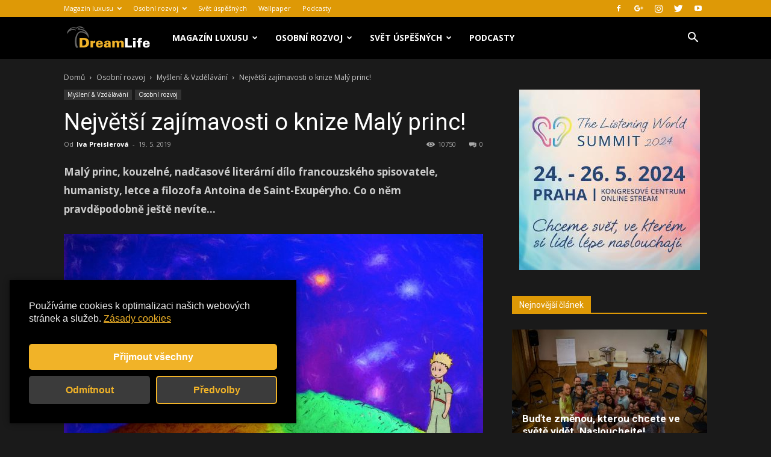

--- FILE ---
content_type: text/html; charset=UTF-8
request_url: https://dreamlife.cz/nejvetsi-zajimavosti-o-knize-maly-princ/
body_size: 37328
content:
<!doctype html >
<!--[if IE 8]>    <html class="ie8" lang="en"> <![endif]-->
<!--[if IE 9]>    <html class="ie9" lang="en"> <![endif]-->
<!--[if gt IE 8]><!--> <html lang="cs"> <!--<![endif]-->
<head>
    <title>Největší zajímavosti o knize Malý princ! - Dreamlife.cz</title>
    <meta charset="UTF-8" />
    <meta name="viewport" content="width=device-width, initial-scale=1.0">
	<meta name="google-site-verification" content="qOQBQNG6SD_PoIRm1PsJONugIdqb5lsAF7uqSC6jvsg" />
	<script async src="//pagead2.googlesyndication.com/pagead/js/adsbygoogle.js"></script>


    <link rel="pingback" href="https://dreamlife.cz/xmlrpc.php" />
    <meta name='robots' content='max-image-preview:large' />
<meta property="og:image" content="https://dreamlife.cz/wp-content/uploads/2019/05/the-little-prince-2476434_1280.jpg" />
<!-- This site is optimized with the Yoast SEO plugin v11.5 - https://yoast.com/wordpress/plugins/seo/ -->
<meta name="description" content="Malý princ, kouzelné, nadčasové literární dílo francouzského spisovatele, humanisty, letce a filozofa Antoina de Saint-Exupéryho. Co o něm ještě nevíte?"/>
<link rel="canonical" href="https://dreamlife.cz/nejvetsi-zajimavosti-o-knize-maly-princ/" />
<meta property="og:locale" content="cs_CZ" />
<meta property="og:type" content="article" />
<meta property="og:title" content="Největší zajímavosti o knize Malý princ! - Dreamlife.cz" />
<meta property="og:description" content="Malý princ, kouzelné, nadčasové literární dílo francouzského spisovatele, humanisty, letce a filozofa Antoina de Saint-Exupéryho. Co o něm ještě nevíte?" />
<meta property="og:url" content="https://dreamlife.cz/nejvetsi-zajimavosti-o-knize-maly-princ/" />
<meta property="og:site_name" content="Dreamlife.cz" />
<meta property="article:author" content="https://cs-cz.facebook.com/iva.preislerova" />
<meta property="article:tag" content="Anotine de Saint Exupéry" />
<meta property="article:tag" content="četba" />
<meta property="article:tag" content="Exupéry" />
<meta property="article:tag" content="Kniha" />
<meta property="article:tag" content="knížka" />
<meta property="article:tag" content="literatura" />
<meta property="article:tag" content="Malý princ" />
<meta property="article:tag" content="motivace" />
<meta property="article:tag" content="myšlení" />
<meta property="article:tag" content="zajímavosti" />
<meta property="article:section" content="Osobní rozvoj" />
<meta property="article:published_time" content="2019-05-19T17:50:11+02:00" />
<meta property="article:modified_time" content="2021-03-01T22:38:28+01:00" />
<meta property="og:updated_time" content="2021-03-01T22:38:28+01:00" />
<meta property="og:image" content="https://dreamlife.cz/wp-content/uploads/2019/05/the-little-prince-2476434_1280.jpg" />
<meta property="og:image:secure_url" content="https://dreamlife.cz/wp-content/uploads/2019/05/the-little-prince-2476434_1280.jpg" />
<meta property="og:image:width" content="1280" />
<meta property="og:image:height" content="720" />
<meta name="twitter:card" content="summary_large_image" />
<meta name="twitter:description" content="Malý princ, kouzelné, nadčasové literární dílo francouzského spisovatele, humanisty, letce a filozofa Antoina de Saint-Exupéryho. Co o něm ještě nevíte?" />
<meta name="twitter:title" content="Největší zajímavosti o knize Malý princ! - Dreamlife.cz" />
<meta name="twitter:image" content="https://dreamlife.cz/wp-content/uploads/2019/05/the-little-prince-2476434_1280.jpg" />
<script type='application/ld+json' class='yoast-schema-graph yoast-schema-graph--main'>{"@context":"https://schema.org","@graph":[{"@type":"Organization","@id":"https://dreamlife.cz/#organization","name":"","url":"https://dreamlife.cz/","sameAs":[]},{"@type":"WebSite","@id":"https://dreamlife.cz/#website","url":"https://dreamlife.cz/","name":"Dreamlife.cz","publisher":{"@id":"https://dreamlife.cz/#organization"},"potentialAction":{"@type":"SearchAction","target":"https://dreamlife.cz/?s={search_term_string}","query-input":"required name=search_term_string"}},{"@type":"ImageObject","@id":"https://dreamlife.cz/nejvetsi-zajimavosti-o-knize-maly-princ/#primaryimage","url":"https://dreamlife.cz/wp-content/uploads/2019/05/the-little-prince-2476434_1280.jpg","width":1280,"height":720},{"@type":"WebPage","@id":"https://dreamlife.cz/nejvetsi-zajimavosti-o-knize-maly-princ/#webpage","url":"https://dreamlife.cz/nejvetsi-zajimavosti-o-knize-maly-princ/","inLanguage":"cs","name":"Nejv\u011bt\u0161\u00ed zaj\u00edmavosti o knize Mal\u00fd princ! - Dreamlife.cz","isPartOf":{"@id":"https://dreamlife.cz/#website"},"primaryImageOfPage":{"@id":"https://dreamlife.cz/nejvetsi-zajimavosti-o-knize-maly-princ/#primaryimage"},"datePublished":"2019-05-19T17:50:11+02:00","dateModified":"2021-03-01T22:38:28+01:00","description":"Mal\u00fd princ, kouzeln\u00e9, nad\u010dasov\u00e9 liter\u00e1rn\u00ed d\u00edlo francouzsk\u00e9ho spisovatele, humanisty, letce a filozofa\u00a0Antoina de Saint-Exup\u00e9ryho. Co o n\u011bm je\u0161t\u011b nev\u00edte?"},{"@type":"Article","@id":"https://dreamlife.cz/nejvetsi-zajimavosti-o-knize-maly-princ/#article","isPartOf":{"@id":"https://dreamlife.cz/nejvetsi-zajimavosti-o-knize-maly-princ/#webpage"},"author":{"@id":"https://dreamlife.cz/author/iva/#author"},"headline":"Nejv\u011bt\u0161\u00ed zaj\u00edmavosti o knize Mal\u00fd princ!","datePublished":"2019-05-19T17:50:11+02:00","dateModified":"2021-03-01T22:38:28+01:00","commentCount":0,"mainEntityOfPage":{"@id":"https://dreamlife.cz/nejvetsi-zajimavosti-o-knize-maly-princ/#webpage"},"publisher":{"@id":"https://dreamlife.cz/#organization"},"image":{"@id":"https://dreamlife.cz/nejvetsi-zajimavosti-o-knize-maly-princ/#primaryimage"},"keywords":"Anotine de Saint Exup\u00e9ry,\u010detba,Exup\u00e9ry,Kniha,kn\u00ed\u017eka,literatura,Mal\u00fd princ,motivace,my\u0161len\u00ed,zaj\u00edmavosti","articleSection":"My\u0161len\u00ed &amp; Vzd\u011bl\u00e1v\u00e1n\u00ed,Osobn\u00ed rozvoj"},{"@type":["Person"],"@id":"https://dreamlife.cz/author/iva/#author","name":"Iva Preislerov\u00e1","image":{"@type":"ImageObject","@id":"https://dreamlife.cz/#authorlogo","url":"https://secure.gravatar.com/avatar/cac4b95f3533e750c6f5a0752f647ef0?s=96&d=mm&r=g","caption":"Iva Preislerov\u00e1"},"description":"Psychologie, etiketa, filosofie, astronomie, management, marketing, v\u00fdlety, focen\u00ed, psan\u00ed (od b\u00e1sni\u010dek p\u0159es \u010dl\u00e1nky a p\u0159\u00edb\u011bhy a\u017e k PR), humor, vzd\u011bl\u00e1v\u00e1n\u00ed se, dobr\u00e9 j\u00eddlo a pit\u00ed, filantropie, rodina, p\u0159\u00e1tel\u00e9, film, hudba, p\u0159\u00edroda a zv\u00ed\u0159ata, feminismus, pohyb (tanec, box, fitness, proch\u00e1zky...)\r\nINFJ","sameAs":["https://cs-cz.facebook.com/iva.preislerova","https://www.instagram.com/my_vime/","https://www.linkedin.com/in/iva-p-57a378225/","https://soundcloud.com/user-319033894"]}]}</script>
<!-- / Yoast SEO plugin. -->

<link rel='dns-prefetch' href='//fonts.googleapis.com' />
<link rel="alternate" type="application/rss+xml" title="Dreamlife.cz &raquo; RSS zdroj" href="https://dreamlife.cz/feed/" />
<link rel="alternate" type="application/rss+xml" title="Dreamlife.cz &raquo; RSS komentářů" href="https://dreamlife.cz/comments/feed/" />
<link rel="alternate" type="application/rss+xml" title="Dreamlife.cz &raquo; RSS komentářů pro Největší zajímavosti o knize Malý princ!" href="https://dreamlife.cz/nejvetsi-zajimavosti-o-knize-maly-princ/feed/" />
<script type="text/javascript">
/* <![CDATA[ */
window._wpemojiSettings = {"baseUrl":"https:\/\/s.w.org\/images\/core\/emoji\/15.0.3\/72x72\/","ext":".png","svgUrl":"https:\/\/s.w.org\/images\/core\/emoji\/15.0.3\/svg\/","svgExt":".svg","source":{"concatemoji":"https:\/\/dreamlife.cz\/wp-includes\/js\/wp-emoji-release.min.js?ver=6.5.5"}};
/*! This file is auto-generated */
!function(i,n){var o,s,e;function c(e){try{var t={supportTests:e,timestamp:(new Date).valueOf()};sessionStorage.setItem(o,JSON.stringify(t))}catch(e){}}function p(e,t,n){e.clearRect(0,0,e.canvas.width,e.canvas.height),e.fillText(t,0,0);var t=new Uint32Array(e.getImageData(0,0,e.canvas.width,e.canvas.height).data),r=(e.clearRect(0,0,e.canvas.width,e.canvas.height),e.fillText(n,0,0),new Uint32Array(e.getImageData(0,0,e.canvas.width,e.canvas.height).data));return t.every(function(e,t){return e===r[t]})}function u(e,t,n){switch(t){case"flag":return n(e,"\ud83c\udff3\ufe0f\u200d\u26a7\ufe0f","\ud83c\udff3\ufe0f\u200b\u26a7\ufe0f")?!1:!n(e,"\ud83c\uddfa\ud83c\uddf3","\ud83c\uddfa\u200b\ud83c\uddf3")&&!n(e,"\ud83c\udff4\udb40\udc67\udb40\udc62\udb40\udc65\udb40\udc6e\udb40\udc67\udb40\udc7f","\ud83c\udff4\u200b\udb40\udc67\u200b\udb40\udc62\u200b\udb40\udc65\u200b\udb40\udc6e\u200b\udb40\udc67\u200b\udb40\udc7f");case"emoji":return!n(e,"\ud83d\udc26\u200d\u2b1b","\ud83d\udc26\u200b\u2b1b")}return!1}function f(e,t,n){var r="undefined"!=typeof WorkerGlobalScope&&self instanceof WorkerGlobalScope?new OffscreenCanvas(300,150):i.createElement("canvas"),a=r.getContext("2d",{willReadFrequently:!0}),o=(a.textBaseline="top",a.font="600 32px Arial",{});return e.forEach(function(e){o[e]=t(a,e,n)}),o}function t(e){var t=i.createElement("script");t.src=e,t.defer=!0,i.head.appendChild(t)}"undefined"!=typeof Promise&&(o="wpEmojiSettingsSupports",s=["flag","emoji"],n.supports={everything:!0,everythingExceptFlag:!0},e=new Promise(function(e){i.addEventListener("DOMContentLoaded",e,{once:!0})}),new Promise(function(t){var n=function(){try{var e=JSON.parse(sessionStorage.getItem(o));if("object"==typeof e&&"number"==typeof e.timestamp&&(new Date).valueOf()<e.timestamp+604800&&"object"==typeof e.supportTests)return e.supportTests}catch(e){}return null}();if(!n){if("undefined"!=typeof Worker&&"undefined"!=typeof OffscreenCanvas&&"undefined"!=typeof URL&&URL.createObjectURL&&"undefined"!=typeof Blob)try{var e="postMessage("+f.toString()+"("+[JSON.stringify(s),u.toString(),p.toString()].join(",")+"));",r=new Blob([e],{type:"text/javascript"}),a=new Worker(URL.createObjectURL(r),{name:"wpTestEmojiSupports"});return void(a.onmessage=function(e){c(n=e.data),a.terminate(),t(n)})}catch(e){}c(n=f(s,u,p))}t(n)}).then(function(e){for(var t in e)n.supports[t]=e[t],n.supports.everything=n.supports.everything&&n.supports[t],"flag"!==t&&(n.supports.everythingExceptFlag=n.supports.everythingExceptFlag&&n.supports[t]);n.supports.everythingExceptFlag=n.supports.everythingExceptFlag&&!n.supports.flag,n.DOMReady=!1,n.readyCallback=function(){n.DOMReady=!0}}).then(function(){return e}).then(function(){var e;n.supports.everything||(n.readyCallback(),(e=n.source||{}).concatemoji?t(e.concatemoji):e.wpemoji&&e.twemoji&&(t(e.twemoji),t(e.wpemoji)))}))}((window,document),window._wpemojiSettings);
/* ]]> */
</script>
<style id='wp-emoji-styles-inline-css' type='text/css'>

	img.wp-smiley, img.emoji {
		display: inline !important;
		border: none !important;
		box-shadow: none !important;
		height: 1em !important;
		width: 1em !important;
		margin: 0 0.07em !important;
		vertical-align: -0.1em !important;
		background: none !important;
		padding: 0 !important;
	}
</style>
<link rel='stylesheet' id='wp-block-library-css' href='https://dreamlife.cz/wp-includes/css/dist/block-library/style.min.css?ver=6.5.5' type='text/css' media='all' />
<style id='classic-theme-styles-inline-css' type='text/css'>
/*! This file is auto-generated */
.wp-block-button__link{color:#fff;background-color:#32373c;border-radius:9999px;box-shadow:none;text-decoration:none;padding:calc(.667em + 2px) calc(1.333em + 2px);font-size:1.125em}.wp-block-file__button{background:#32373c;color:#fff;text-decoration:none}
</style>
<style id='global-styles-inline-css' type='text/css'>
body{--wp--preset--color--black: #000000;--wp--preset--color--cyan-bluish-gray: #abb8c3;--wp--preset--color--white: #ffffff;--wp--preset--color--pale-pink: #f78da7;--wp--preset--color--vivid-red: #cf2e2e;--wp--preset--color--luminous-vivid-orange: #ff6900;--wp--preset--color--luminous-vivid-amber: #fcb900;--wp--preset--color--light-green-cyan: #7bdcb5;--wp--preset--color--vivid-green-cyan: #00d084;--wp--preset--color--pale-cyan-blue: #8ed1fc;--wp--preset--color--vivid-cyan-blue: #0693e3;--wp--preset--color--vivid-purple: #9b51e0;--wp--preset--gradient--vivid-cyan-blue-to-vivid-purple: linear-gradient(135deg,rgba(6,147,227,1) 0%,rgb(155,81,224) 100%);--wp--preset--gradient--light-green-cyan-to-vivid-green-cyan: linear-gradient(135deg,rgb(122,220,180) 0%,rgb(0,208,130) 100%);--wp--preset--gradient--luminous-vivid-amber-to-luminous-vivid-orange: linear-gradient(135deg,rgba(252,185,0,1) 0%,rgba(255,105,0,1) 100%);--wp--preset--gradient--luminous-vivid-orange-to-vivid-red: linear-gradient(135deg,rgba(255,105,0,1) 0%,rgb(207,46,46) 100%);--wp--preset--gradient--very-light-gray-to-cyan-bluish-gray: linear-gradient(135deg,rgb(238,238,238) 0%,rgb(169,184,195) 100%);--wp--preset--gradient--cool-to-warm-spectrum: linear-gradient(135deg,rgb(74,234,220) 0%,rgb(151,120,209) 20%,rgb(207,42,186) 40%,rgb(238,44,130) 60%,rgb(251,105,98) 80%,rgb(254,248,76) 100%);--wp--preset--gradient--blush-light-purple: linear-gradient(135deg,rgb(255,206,236) 0%,rgb(152,150,240) 100%);--wp--preset--gradient--blush-bordeaux: linear-gradient(135deg,rgb(254,205,165) 0%,rgb(254,45,45) 50%,rgb(107,0,62) 100%);--wp--preset--gradient--luminous-dusk: linear-gradient(135deg,rgb(255,203,112) 0%,rgb(199,81,192) 50%,rgb(65,88,208) 100%);--wp--preset--gradient--pale-ocean: linear-gradient(135deg,rgb(255,245,203) 0%,rgb(182,227,212) 50%,rgb(51,167,181) 100%);--wp--preset--gradient--electric-grass: linear-gradient(135deg,rgb(202,248,128) 0%,rgb(113,206,126) 100%);--wp--preset--gradient--midnight: linear-gradient(135deg,rgb(2,3,129) 0%,rgb(40,116,252) 100%);--wp--preset--font-size--small: 13px;--wp--preset--font-size--medium: 20px;--wp--preset--font-size--large: 36px;--wp--preset--font-size--x-large: 42px;--wp--preset--spacing--20: 0.44rem;--wp--preset--spacing--30: 0.67rem;--wp--preset--spacing--40: 1rem;--wp--preset--spacing--50: 1.5rem;--wp--preset--spacing--60: 2.25rem;--wp--preset--spacing--70: 3.38rem;--wp--preset--spacing--80: 5.06rem;--wp--preset--shadow--natural: 6px 6px 9px rgba(0, 0, 0, 0.2);--wp--preset--shadow--deep: 12px 12px 50px rgba(0, 0, 0, 0.4);--wp--preset--shadow--sharp: 6px 6px 0px rgba(0, 0, 0, 0.2);--wp--preset--shadow--outlined: 6px 6px 0px -3px rgba(255, 255, 255, 1), 6px 6px rgba(0, 0, 0, 1);--wp--preset--shadow--crisp: 6px 6px 0px rgba(0, 0, 0, 1);}:where(.is-layout-flex){gap: 0.5em;}:where(.is-layout-grid){gap: 0.5em;}body .is-layout-flex{display: flex;}body .is-layout-flex{flex-wrap: wrap;align-items: center;}body .is-layout-flex > *{margin: 0;}body .is-layout-grid{display: grid;}body .is-layout-grid > *{margin: 0;}:where(.wp-block-columns.is-layout-flex){gap: 2em;}:where(.wp-block-columns.is-layout-grid){gap: 2em;}:where(.wp-block-post-template.is-layout-flex){gap: 1.25em;}:where(.wp-block-post-template.is-layout-grid){gap: 1.25em;}.has-black-color{color: var(--wp--preset--color--black) !important;}.has-cyan-bluish-gray-color{color: var(--wp--preset--color--cyan-bluish-gray) !important;}.has-white-color{color: var(--wp--preset--color--white) !important;}.has-pale-pink-color{color: var(--wp--preset--color--pale-pink) !important;}.has-vivid-red-color{color: var(--wp--preset--color--vivid-red) !important;}.has-luminous-vivid-orange-color{color: var(--wp--preset--color--luminous-vivid-orange) !important;}.has-luminous-vivid-amber-color{color: var(--wp--preset--color--luminous-vivid-amber) !important;}.has-light-green-cyan-color{color: var(--wp--preset--color--light-green-cyan) !important;}.has-vivid-green-cyan-color{color: var(--wp--preset--color--vivid-green-cyan) !important;}.has-pale-cyan-blue-color{color: var(--wp--preset--color--pale-cyan-blue) !important;}.has-vivid-cyan-blue-color{color: var(--wp--preset--color--vivid-cyan-blue) !important;}.has-vivid-purple-color{color: var(--wp--preset--color--vivid-purple) !important;}.has-black-background-color{background-color: var(--wp--preset--color--black) !important;}.has-cyan-bluish-gray-background-color{background-color: var(--wp--preset--color--cyan-bluish-gray) !important;}.has-white-background-color{background-color: var(--wp--preset--color--white) !important;}.has-pale-pink-background-color{background-color: var(--wp--preset--color--pale-pink) !important;}.has-vivid-red-background-color{background-color: var(--wp--preset--color--vivid-red) !important;}.has-luminous-vivid-orange-background-color{background-color: var(--wp--preset--color--luminous-vivid-orange) !important;}.has-luminous-vivid-amber-background-color{background-color: var(--wp--preset--color--luminous-vivid-amber) !important;}.has-light-green-cyan-background-color{background-color: var(--wp--preset--color--light-green-cyan) !important;}.has-vivid-green-cyan-background-color{background-color: var(--wp--preset--color--vivid-green-cyan) !important;}.has-pale-cyan-blue-background-color{background-color: var(--wp--preset--color--pale-cyan-blue) !important;}.has-vivid-cyan-blue-background-color{background-color: var(--wp--preset--color--vivid-cyan-blue) !important;}.has-vivid-purple-background-color{background-color: var(--wp--preset--color--vivid-purple) !important;}.has-black-border-color{border-color: var(--wp--preset--color--black) !important;}.has-cyan-bluish-gray-border-color{border-color: var(--wp--preset--color--cyan-bluish-gray) !important;}.has-white-border-color{border-color: var(--wp--preset--color--white) !important;}.has-pale-pink-border-color{border-color: var(--wp--preset--color--pale-pink) !important;}.has-vivid-red-border-color{border-color: var(--wp--preset--color--vivid-red) !important;}.has-luminous-vivid-orange-border-color{border-color: var(--wp--preset--color--luminous-vivid-orange) !important;}.has-luminous-vivid-amber-border-color{border-color: var(--wp--preset--color--luminous-vivid-amber) !important;}.has-light-green-cyan-border-color{border-color: var(--wp--preset--color--light-green-cyan) !important;}.has-vivid-green-cyan-border-color{border-color: var(--wp--preset--color--vivid-green-cyan) !important;}.has-pale-cyan-blue-border-color{border-color: var(--wp--preset--color--pale-cyan-blue) !important;}.has-vivid-cyan-blue-border-color{border-color: var(--wp--preset--color--vivid-cyan-blue) !important;}.has-vivid-purple-border-color{border-color: var(--wp--preset--color--vivid-purple) !important;}.has-vivid-cyan-blue-to-vivid-purple-gradient-background{background: var(--wp--preset--gradient--vivid-cyan-blue-to-vivid-purple) !important;}.has-light-green-cyan-to-vivid-green-cyan-gradient-background{background: var(--wp--preset--gradient--light-green-cyan-to-vivid-green-cyan) !important;}.has-luminous-vivid-amber-to-luminous-vivid-orange-gradient-background{background: var(--wp--preset--gradient--luminous-vivid-amber-to-luminous-vivid-orange) !important;}.has-luminous-vivid-orange-to-vivid-red-gradient-background{background: var(--wp--preset--gradient--luminous-vivid-orange-to-vivid-red) !important;}.has-very-light-gray-to-cyan-bluish-gray-gradient-background{background: var(--wp--preset--gradient--very-light-gray-to-cyan-bluish-gray) !important;}.has-cool-to-warm-spectrum-gradient-background{background: var(--wp--preset--gradient--cool-to-warm-spectrum) !important;}.has-blush-light-purple-gradient-background{background: var(--wp--preset--gradient--blush-light-purple) !important;}.has-blush-bordeaux-gradient-background{background: var(--wp--preset--gradient--blush-bordeaux) !important;}.has-luminous-dusk-gradient-background{background: var(--wp--preset--gradient--luminous-dusk) !important;}.has-pale-ocean-gradient-background{background: var(--wp--preset--gradient--pale-ocean) !important;}.has-electric-grass-gradient-background{background: var(--wp--preset--gradient--electric-grass) !important;}.has-midnight-gradient-background{background: var(--wp--preset--gradient--midnight) !important;}.has-small-font-size{font-size: var(--wp--preset--font-size--small) !important;}.has-medium-font-size{font-size: var(--wp--preset--font-size--medium) !important;}.has-large-font-size{font-size: var(--wp--preset--font-size--large) !important;}.has-x-large-font-size{font-size: var(--wp--preset--font-size--x-large) !important;}
.wp-block-navigation a:where(:not(.wp-element-button)){color: inherit;}
:where(.wp-block-post-template.is-layout-flex){gap: 1.25em;}:where(.wp-block-post-template.is-layout-grid){gap: 1.25em;}
:where(.wp-block-columns.is-layout-flex){gap: 2em;}:where(.wp-block-columns.is-layout-grid){gap: 2em;}
.wp-block-pullquote{font-size: 1.5em;line-height: 1.6;}
</style>
<link rel='stylesheet' id='google-fonts-style-css' href='https://fonts.googleapis.com/css?family=Open+Sans%3A300italic%2C400%2C400italic%2C600%2C600italic%2C700%7CRoboto%3A300%2C400%2C400italic%2C500%2C500italic%2C700%2C900&#038;ver=9.1' type='text/css' media='all' />
<link rel='stylesheet' id='td-theme-css' href='https://dreamlife.cz/wp-content/themes/Newspaper/style.css?ver=9.1' type='text/css' media='all' />
<link rel='stylesheet' id='td-theme-demo-style-css' href='https://dreamlife.cz/wp-content/themes/Newspaper/includes/demos/black/demo_style.css?ver=9.1' type='text/css' media='all' />
<script type="text/javascript" src="https://dreamlife.cz/wp-includes/js/jquery/jquery.min.js?ver=3.7.1" id="jquery-core-js"></script>
<script type="text/javascript" src="https://dreamlife.cz/wp-includes/js/jquery/jquery-migrate.min.js?ver=3.4.1" id="jquery-migrate-js"></script>
<link rel="https://api.w.org/" href="https://dreamlife.cz/wp-json/" /><link rel="alternate" type="application/json" href="https://dreamlife.cz/wp-json/wp/v2/posts/12810" /><link rel="EditURI" type="application/rsd+xml" title="RSD" href="https://dreamlife.cz/xmlrpc.php?rsd" />
<meta name="generator" content="WordPress 6.5.5" />
<link rel='shortlink' href='https://dreamlife.cz/?p=12810' />
<link rel="alternate" type="application/json+oembed" href="https://dreamlife.cz/wp-json/oembed/1.0/embed?url=https%3A%2F%2Fdreamlife.cz%2Fnejvetsi-zajimavosti-o-knize-maly-princ%2F" />
<link rel="alternate" type="text/xml+oembed" href="https://dreamlife.cz/wp-json/oembed/1.0/embed?url=https%3A%2F%2Fdreamlife.cz%2Fnejvetsi-zajimavosti-o-knize-maly-princ%2F&#038;format=xml" />
<!-- Analytics by WP Statistics v14.8.1 - https://wp-statistics.com/ -->
<!--[if lt IE 9]><script src="https://cdnjs.cloudflare.com/ajax/libs/html5shiv/3.7.3/html5shiv.js"></script><![endif]-->
    <link rel="canonical" href="https://dreamlife.cz/nejvetsi-zajimavosti-o-knize-maly-princ/" />


<!-- JS generated by theme -->

<script>
    
    

	    var tdBlocksArray = []; //here we store all the items for the current page

	    //td_block class - each ajax block uses a object of this class for requests
	    function tdBlock() {
		    this.id = '';
		    this.block_type = 1; //block type id (1-234 etc)
		    this.atts = '';
		    this.td_column_number = '';
		    this.td_current_page = 1; //
		    this.post_count = 0; //from wp
		    this.found_posts = 0; //from wp
		    this.max_num_pages = 0; //from wp
		    this.td_filter_value = ''; //current live filter value
		    this.is_ajax_running = false;
		    this.td_user_action = ''; // load more or infinite loader (used by the animation)
		    this.header_color = '';
		    this.ajax_pagination_infinite_stop = ''; //show load more at page x
	    }


        // td_js_generator - mini detector
        (function(){
            var htmlTag = document.getElementsByTagName("html")[0];

	        if ( navigator.userAgent.indexOf("MSIE 10.0") > -1 ) {
                htmlTag.className += ' ie10';
            }

            if ( !!navigator.userAgent.match(/Trident.*rv\:11\./) ) {
                htmlTag.className += ' ie11';
            }

	        if ( navigator.userAgent.indexOf("Edge") > -1 ) {
                htmlTag.className += ' ieEdge';
            }

            if ( /(iPad|iPhone|iPod)/g.test(navigator.userAgent) ) {
                htmlTag.className += ' td-md-is-ios';
            }

            var user_agent = navigator.userAgent.toLowerCase();
            if ( user_agent.indexOf("android") > -1 ) {
                htmlTag.className += ' td-md-is-android';
            }

            if ( -1 !== navigator.userAgent.indexOf('Mac OS X')  ) {
                htmlTag.className += ' td-md-is-os-x';
            }

            if ( /chrom(e|ium)/.test(navigator.userAgent.toLowerCase()) ) {
               htmlTag.className += ' td-md-is-chrome';
            }

            if ( -1 !== navigator.userAgent.indexOf('Firefox') ) {
                htmlTag.className += ' td-md-is-firefox';
            }

            if ( -1 !== navigator.userAgent.indexOf('Safari') && -1 === navigator.userAgent.indexOf('Chrome') ) {
                htmlTag.className += ' td-md-is-safari';
            }

            if( -1 !== navigator.userAgent.indexOf('IEMobile') ){
                htmlTag.className += ' td-md-is-iemobile';
            }

        })();




        var tdLocalCache = {};

        ( function () {
            "use strict";

            tdLocalCache = {
                data: {},
                remove: function (resource_id) {
                    delete tdLocalCache.data[resource_id];
                },
                exist: function (resource_id) {
                    return tdLocalCache.data.hasOwnProperty(resource_id) && tdLocalCache.data[resource_id] !== null;
                },
                get: function (resource_id) {
                    return tdLocalCache.data[resource_id];
                },
                set: function (resource_id, cachedData) {
                    tdLocalCache.remove(resource_id);
                    tdLocalCache.data[resource_id] = cachedData;
                }
            };
        })();

    
    
var td_viewport_interval_list=[{"limitBottom":767,"sidebarWidth":228},{"limitBottom":1018,"sidebarWidth":300},{"limitBottom":1140,"sidebarWidth":324}];
var td_animation_stack_effect="type1";
var tds_animation_stack=true;
var td_animation_stack_specific_selectors=".entry-thumb, img[class*=\"wp-image-\"], a.td-sml-link-to-image > img";
var td_animation_stack_general_selectors=".td-animation-stack .entry-thumb, .post .entry-thumb, .post img[class*=\"wp-image-\"], .post a.td-sml-link-to-image > img";
var td_ajax_url="https:\/\/dreamlife.cz\/wp-admin\/admin-ajax.php?td_theme_name=Newspaper&v=9.1";
var td_get_template_directory_uri="https:\/\/dreamlife.cz\/wp-content\/themes\/Newspaper";
var tds_snap_menu="smart_snap_always";
var tds_logo_on_sticky="";
var tds_header_style="5";
var td_please_wait="\u010dekejte pros\u00edm ...";
var td_email_user_pass_incorrect="Jm\u00e9no nebo heslo nen\u00ed spr\u00e1vn\u00e9!";
var td_email_user_incorrect="E-mail nebo u\u017eivatelsk\u00e9 jm\u00e9no nen\u00ed spr\u00e1vn\u00e9!";
var td_email_incorrect="Zadali jste \u0161patn\u00fd email";
var tds_more_articles_on_post_enable="show";
var tds_more_articles_on_post_time_to_wait="2";
var tds_more_articles_on_post_pages_distance_from_top=1800;
var tds_theme_color_site_wide="#de9906";
var tds_smart_sidebar="enabled";
var tdThemeName="Newspaper";
var td_magnific_popup_translation_tPrev="P\u0159edchoz\u00ed (vlevo kl\u00e1vesa \u0161ipka)";
var td_magnific_popup_translation_tNext="Dal\u0161\u00ed (\u0161ipka vpravo)";
var td_magnific_popup_translation_tCounter="%curr% z %total%";
var td_magnific_popup_translation_ajax_tError="Obsah z %url% nelze na\u010d\u00edst.";
var td_magnific_popup_translation_image_tError="Obr\u00e1zek #%curr% nelze na\u010d\u00edst.";
var tdDateNamesI18n={"month_names":["Leden","\u00danor","B\u0159ezen","Duben","Kv\u011bten","\u010cerven","\u010cervenec","Srpen","Z\u00e1\u0159\u00ed","\u0158\u00edjen","Listopad","Prosinec"],"month_names_short":["Led","\u00dano","B\u0159e","Dub","Kv\u011b","\u010cvn","\u010cvc","Srp","Z\u00e1\u0159","\u0158\u00edj","Lis","Pro"],"day_names":["Ned\u011ble","Pond\u011bl\u00ed","\u00dater\u00fd","St\u0159eda","\u010ctvrtek","P\u00e1tek","Sobota"],"day_names_short":["Ne","Po","\u00dat","St","\u010ct","P\u00e1","So"]};
var td_ad_background_click_link="";
var td_ad_background_click_target="";
</script>


<!-- Header style compiled by theme -->

<style>
    
.td-header-wrap .black-menu .sf-menu > .current-menu-item > a,
    .td-header-wrap .black-menu .sf-menu > .current-menu-ancestor > a,
    .td-header-wrap .black-menu .sf-menu > .current-category-ancestor > a,
    .td-header-wrap .black-menu .sf-menu > li > a:hover,
    .td-header-wrap .black-menu .sf-menu > .sfHover > a,
    .td-header-style-12 .td-header-menu-wrap-full,
    .sf-menu > .current-menu-item > a:after,
    .sf-menu > .current-menu-ancestor > a:after,
    .sf-menu > .current-category-ancestor > a:after,
    .sf-menu > li:hover > a:after,
    .sf-menu > .sfHover > a:after,
    .td-header-style-12 .td-affix,
    .header-search-wrap .td-drop-down-search:after,
    .header-search-wrap .td-drop-down-search .btn:hover,
    input[type=submit]:hover,
    .td-read-more a,
    .td-post-category:hover,
    .td-grid-style-1.td-hover-1 .td-big-grid-post:hover .td-post-category,
    .td-grid-style-5.td-hover-1 .td-big-grid-post:hover .td-post-category,
    .td_top_authors .td-active .td-author-post-count,
    .td_top_authors .td-active .td-author-comments-count,
    .td_top_authors .td_mod_wrap:hover .td-author-post-count,
    .td_top_authors .td_mod_wrap:hover .td-author-comments-count,
    .td-404-sub-sub-title a:hover,
    .td-search-form-widget .wpb_button:hover,
    .td-rating-bar-wrap div,
    .td_category_template_3 .td-current-sub-category,
    .dropcap,
    .td_wrapper_video_playlist .td_video_controls_playlist_wrapper,
    .wpb_default,
    .wpb_default:hover,
    .td-left-smart-list:hover,
    .td-right-smart-list:hover,
    .woocommerce-checkout .woocommerce input.button:hover,
    .woocommerce-page .woocommerce a.button:hover,
    .woocommerce-account div.woocommerce .button:hover,
    #bbpress-forums button:hover,
    .bbp_widget_login .button:hover,
    .td-footer-wrapper .td-post-category,
    .td-footer-wrapper .widget_product_search input[type="submit"]:hover,
    .woocommerce .product a.button:hover,
    .woocommerce .product #respond input#submit:hover,
    .woocommerce .checkout input#place_order:hover,
    .woocommerce .woocommerce.widget .button:hover,
    .single-product .product .summary .cart .button:hover,
    .woocommerce-cart .woocommerce table.cart .button:hover,
    .woocommerce-cart .woocommerce .shipping-calculator-form .button:hover,
    .td-next-prev-wrap a:hover,
    .td-load-more-wrap a:hover,
    .td-post-small-box a:hover,
    .page-nav .current,
    .page-nav:first-child > div,
    .td_category_template_8 .td-category-header .td-category a.td-current-sub-category,
    .td_category_template_4 .td-category-siblings .td-category a:hover,
    #bbpress-forums .bbp-pagination .current,
    #bbpress-forums #bbp-single-user-details #bbp-user-navigation li.current a,
    .td-theme-slider:hover .slide-meta-cat a,
    a.vc_btn-black:hover,
    .td-trending-now-wrapper:hover .td-trending-now-title,
    .td-scroll-up,
    .td-smart-list-button:hover,
    .td-weather-information:before,
    .td-weather-week:before,
    .td_block_exchange .td-exchange-header:before,
    .td_block_big_grid_9.td-grid-style-1 .td-post-category,
    .td_block_big_grid_9.td-grid-style-5 .td-post-category,
    .td-grid-style-6.td-hover-1 .td-module-thumb:after,
    .td-pulldown-syle-2 .td-subcat-dropdown ul:after,
    .td_block_template_9 .td-block-title:after,
    .td_block_template_15 .td-block-title:before,
    div.wpforms-container .wpforms-form div.wpforms-submit-container button[type=submit] {
        background-color: #de9906;
    }

    .td_block_template_4 .td-related-title .td-cur-simple-item:before {
        border-color: #de9906 transparent transparent transparent !important;
    }

    .woocommerce .woocommerce-message .button:hover,
    .woocommerce .woocommerce-error .button:hover,
    .woocommerce .woocommerce-info .button:hover {
        background-color: #de9906 !important;
    }
    
    
    .td_block_template_4 .td-related-title .td-cur-simple-item,
    .td_block_template_3 .td-related-title .td-cur-simple-item,
    .td_block_template_9 .td-related-title:after {
        background-color: #de9906;
    }

    .woocommerce .product .onsale,
    .woocommerce.widget .ui-slider .ui-slider-handle {
        background: none #de9906;
    }

    .woocommerce.widget.widget_layered_nav_filters ul li a {
        background: none repeat scroll 0 0 #de9906 !important;
    }

    a,
    cite a:hover,
    .td_mega_menu_sub_cats .cur-sub-cat,
    .td-mega-span h3 a:hover,
    .td_mod_mega_menu:hover .entry-title a,
    .header-search-wrap .result-msg a:hover,
    .td-header-top-menu .td-drop-down-search .td_module_wrap:hover .entry-title a,
    .td-header-top-menu .td-icon-search:hover,
    .td-header-wrap .result-msg a:hover,
    .top-header-menu li a:hover,
    .top-header-menu .current-menu-item > a,
    .top-header-menu .current-menu-ancestor > a,
    .top-header-menu .current-category-ancestor > a,
    .td-social-icon-wrap > a:hover,
    .td-header-sp-top-widget .td-social-icon-wrap a:hover,
    .td-page-content blockquote p,
    .td-post-content blockquote p,
    .mce-content-body blockquote p,
    .comment-content blockquote p,
    .wpb_text_column blockquote p,
    .td_block_text_with_title blockquote p,
    .td_module_wrap:hover .entry-title a,
    .td-subcat-filter .td-subcat-list a:hover,
    .td-subcat-filter .td-subcat-dropdown a:hover,
    .td_quote_on_blocks,
    .dropcap2,
    .dropcap3,
    .td_top_authors .td-active .td-authors-name a,
    .td_top_authors .td_mod_wrap:hover .td-authors-name a,
    .td-post-next-prev-content a:hover,
    .author-box-wrap .td-author-social a:hover,
    .td-author-name a:hover,
    .td-author-url a:hover,
    .td_mod_related_posts:hover h3 > a,
    .td-post-template-11 .td-related-title .td-related-left:hover,
    .td-post-template-11 .td-related-title .td-related-right:hover,
    .td-post-template-11 .td-related-title .td-cur-simple-item,
    .td-post-template-11 .td_block_related_posts .td-next-prev-wrap a:hover,
    .comment-reply-link:hover,
    .logged-in-as a:hover,
    #cancel-comment-reply-link:hover,
    .td-search-query,
    .td-category-header .td-pulldown-category-filter-link:hover,
    .td-category-siblings .td-subcat-dropdown a:hover,
    .td-category-siblings .td-subcat-dropdown a.td-current-sub-category,
    .widget a:hover,
    .td_wp_recentcomments a:hover,
    .archive .widget_archive .current,
    .archive .widget_archive .current a,
    .widget_calendar tfoot a:hover,
    .woocommerce a.added_to_cart:hover,
    .woocommerce-account .woocommerce-MyAccount-navigation a:hover,
    #bbpress-forums li.bbp-header .bbp-reply-content span a:hover,
    #bbpress-forums .bbp-forum-freshness a:hover,
    #bbpress-forums .bbp-topic-freshness a:hover,
    #bbpress-forums .bbp-forums-list li a:hover,
    #bbpress-forums .bbp-forum-title:hover,
    #bbpress-forums .bbp-topic-permalink:hover,
    #bbpress-forums .bbp-topic-started-by a:hover,
    #bbpress-forums .bbp-topic-started-in a:hover,
    #bbpress-forums .bbp-body .super-sticky li.bbp-topic-title .bbp-topic-permalink,
    #bbpress-forums .bbp-body .sticky li.bbp-topic-title .bbp-topic-permalink,
    .widget_display_replies .bbp-author-name,
    .widget_display_topics .bbp-author-name,
    .footer-text-wrap .footer-email-wrap a,
    .td-subfooter-menu li a:hover,
    .footer-social-wrap a:hover,
    a.vc_btn-black:hover,
    .td-smart-list-dropdown-wrap .td-smart-list-button:hover,
    .td_module_17 .td-read-more a:hover,
    .td_module_18 .td-read-more a:hover,
    .td_module_19 .td-post-author-name a:hover,
    .td-instagram-user a,
    .td-pulldown-syle-2 .td-subcat-dropdown:hover .td-subcat-more span,
    .td-pulldown-syle-2 .td-subcat-dropdown:hover .td-subcat-more i,
    .td-pulldown-syle-3 .td-subcat-dropdown:hover .td-subcat-more span,
    .td-pulldown-syle-3 .td-subcat-dropdown:hover .td-subcat-more i,
    .td-block-title-wrap .td-wrapper-pulldown-filter .td-pulldown-filter-display-option:hover,
    .td-block-title-wrap .td-wrapper-pulldown-filter .td-pulldown-filter-display-option:hover i,
    .td-block-title-wrap .td-wrapper-pulldown-filter .td-pulldown-filter-link:hover,
    .td-block-title-wrap .td-wrapper-pulldown-filter .td-pulldown-filter-item .td-cur-simple-item,
    .td_block_template_2 .td-related-title .td-cur-simple-item,
    .td_block_template_5 .td-related-title .td-cur-simple-item,
    .td_block_template_6 .td-related-title .td-cur-simple-item,
    .td_block_template_7 .td-related-title .td-cur-simple-item,
    .td_block_template_8 .td-related-title .td-cur-simple-item,
    .td_block_template_9 .td-related-title .td-cur-simple-item,
    .td_block_template_10 .td-related-title .td-cur-simple-item,
    .td_block_template_11 .td-related-title .td-cur-simple-item,
    .td_block_template_12 .td-related-title .td-cur-simple-item,
    .td_block_template_13 .td-related-title .td-cur-simple-item,
    .td_block_template_14 .td-related-title .td-cur-simple-item,
    .td_block_template_15 .td-related-title .td-cur-simple-item,
    .td_block_template_16 .td-related-title .td-cur-simple-item,
    .td_block_template_17 .td-related-title .td-cur-simple-item,
    .td-theme-wrap .sf-menu ul .td-menu-item > a:hover,
    .td-theme-wrap .sf-menu ul .sfHover > a,
    .td-theme-wrap .sf-menu ul .current-menu-ancestor > a,
    .td-theme-wrap .sf-menu ul .current-category-ancestor > a,
    .td-theme-wrap .sf-menu ul .current-menu-item > a,
    .td_outlined_btn {
        color: #de9906;
    }

    a.vc_btn-black.vc_btn_square_outlined:hover,
    a.vc_btn-black.vc_btn_outlined:hover,
    .td-mega-menu-page .wpb_content_element ul li a:hover,
    .td-theme-wrap .td-aj-search-results .td_module_wrap:hover .entry-title a,
    .td-theme-wrap .header-search-wrap .result-msg a:hover {
        color: #de9906 !important;
    }

    .td-next-prev-wrap a:hover,
    .td-load-more-wrap a:hover,
    .td-post-small-box a:hover,
    .page-nav .current,
    .page-nav:first-child > div,
    .td_category_template_8 .td-category-header .td-category a.td-current-sub-category,
    .td_category_template_4 .td-category-siblings .td-category a:hover,
    #bbpress-forums .bbp-pagination .current,
    .post .td_quote_box,
    .page .td_quote_box,
    a.vc_btn-black:hover,
    .td_block_template_5 .td-block-title > *,
    .td_outlined_btn {
        border-color: #de9906;
    }

    .td_wrapper_video_playlist .td_video_currently_playing:after {
        border-color: #de9906 !important;
    }

    .header-search-wrap .td-drop-down-search:before {
        border-color: transparent transparent #de9906 transparent;
    }

    .block-title > span,
    .block-title > a,
    .block-title > label,
    .widgettitle,
    .widgettitle:after,
    .td-trending-now-title,
    .td-trending-now-wrapper:hover .td-trending-now-title,
    .wpb_tabs li.ui-tabs-active a,
    .wpb_tabs li:hover a,
    .vc_tta-container .vc_tta-color-grey.vc_tta-tabs-position-top.vc_tta-style-classic .vc_tta-tabs-container .vc_tta-tab.vc_active > a,
    .vc_tta-container .vc_tta-color-grey.vc_tta-tabs-position-top.vc_tta-style-classic .vc_tta-tabs-container .vc_tta-tab:hover > a,
    .td_block_template_1 .td-related-title .td-cur-simple-item,
    .woocommerce .product .products h2:not(.woocommerce-loop-product__title),
    .td-subcat-filter .td-subcat-dropdown:hover .td-subcat-more, 
    .td_3D_btn,
    .td_shadow_btn,
    .td_default_btn,
    .td_round_btn, 
    .td_outlined_btn:hover {
    	background-color: #de9906;
    }

    .woocommerce div.product .woocommerce-tabs ul.tabs li.active {
    	background-color: #de9906 !important;
    }

    .block-title,
    .td_block_template_1 .td-related-title,
    .wpb_tabs .wpb_tabs_nav,
    .vc_tta-container .vc_tta-color-grey.vc_tta-tabs-position-top.vc_tta-style-classic .vc_tta-tabs-container,
    .woocommerce div.product .woocommerce-tabs ul.tabs:before {
        border-color: #de9906;
    }
    .td_block_wrap .td-subcat-item a.td-cur-simple-item {
	    color: #de9906;
	}


    
    .td-grid-style-4 .entry-title
    {
        background-color: rgba(222, 153, 6, 0.7);
    }

    
    .block-title > span,
    .block-title > span > a,
    .block-title > a,
    .block-title > label,
    .widgettitle,
    .widgettitle:after,
    .td-trending-now-title,
    .td-trending-now-wrapper:hover .td-trending-now-title,
    .wpb_tabs li.ui-tabs-active a,
    .wpb_tabs li:hover a,
    .vc_tta-container .vc_tta-color-grey.vc_tta-tabs-position-top.vc_tta-style-classic .vc_tta-tabs-container .vc_tta-tab.vc_active > a,
    .vc_tta-container .vc_tta-color-grey.vc_tta-tabs-position-top.vc_tta-style-classic .vc_tta-tabs-container .vc_tta-tab:hover > a,
    .td_block_template_1 .td-related-title .td-cur-simple-item,
    .woocommerce .product .products h2:not(.woocommerce-loop-product__title),
    .td-subcat-filter .td-subcat-dropdown:hover .td-subcat-more,
    .td-weather-information:before,
    .td-weather-week:before,
    .td_block_exchange .td-exchange-header:before,
    .td-theme-wrap .td_block_template_3 .td-block-title > *,
    .td-theme-wrap .td_block_template_4 .td-block-title > *,
    .td-theme-wrap .td_block_template_7 .td-block-title > *,
    .td-theme-wrap .td_block_template_9 .td-block-title:after,
    .td-theme-wrap .td_block_template_10 .td-block-title::before,
    .td-theme-wrap .td_block_template_11 .td-block-title::before,
    .td-theme-wrap .td_block_template_11 .td-block-title::after,
    .td-theme-wrap .td_block_template_14 .td-block-title,
    .td-theme-wrap .td_block_template_15 .td-block-title:before,
    .td-theme-wrap .td_block_template_17 .td-block-title:before {
        background-color: #de9906;
    }

    .woocommerce div.product .woocommerce-tabs ul.tabs li.active {
    	background-color: #de9906 !important;
    }

    .block-title,
    .td_block_template_1 .td-related-title,
    .wpb_tabs .wpb_tabs_nav,
    .vc_tta-container .vc_tta-color-grey.vc_tta-tabs-position-top.vc_tta-style-classic .vc_tta-tabs-container,
    .woocommerce div.product .woocommerce-tabs ul.tabs:before,
    .td-theme-wrap .td_block_template_5 .td-block-title > *,
    .td-theme-wrap .td_block_template_17 .td-block-title,
    .td-theme-wrap .td_block_template_17 .td-block-title::before {
        border-color: #de9906;
    }

    .td-theme-wrap .td_block_template_4 .td-block-title > *:before,
    .td-theme-wrap .td_block_template_17 .td-block-title::after {
        border-color: #de9906 transparent transparent transparent;
    }
    
    .td-theme-wrap .td_block_template_4 .td-related-title .td-cur-simple-item:before {
        border-color: #de9906 transparent transparent transparent !important;
    }

    
    .td-header-wrap .td-header-top-menu-full,
    .td-header-wrap .top-header-menu .sub-menu {
        background-color: #de9906;
    }
    .td-header-style-8 .td-header-top-menu-full {
        background-color: transparent;
    }
    .td-header-style-8 .td-header-top-menu-full .td-header-top-menu {
        background-color: #de9906;
        padding-left: 15px;
        padding-right: 15px;
    }

    .td-header-wrap .td-header-top-menu-full .td-header-top-menu,
    .td-header-wrap .td-header-top-menu-full {
        border-bottom: none;
    }


    
    .td-header-top-menu,
    .td-header-top-menu a,
    .td-header-wrap .td-header-top-menu-full .td-header-top-menu,
    .td-header-wrap .td-header-top-menu-full a,
    .td-header-style-8 .td-header-top-menu,
    .td-header-style-8 .td-header-top-menu a,
    .td-header-top-menu .td-drop-down-search .entry-title a {
        color: #ffffff;
    }

    
    .top-header-menu .current-menu-item > a,
    .top-header-menu .current-menu-ancestor > a,
    .top-header-menu .current-category-ancestor > a,
    .top-header-menu li a:hover,
    .td-header-sp-top-widget .td-icon-search:hover {
        color: #ffffff;
    }

    
    .td-header-wrap .td-header-sp-top-widget .td-icon-font,
    .td-header-style-7 .td-header-top-menu .td-social-icon-wrap .td-icon-font {
        color: #ffffff;
    }

    
    .td-header-wrap .td-header-sp-top-widget i.td-icon-font:hover {
        color: #0a0a0a;
    }


    
    .td-header-wrap .td-header-menu-wrap-full,
    .td-header-menu-wrap.td-affix,
    .td-header-style-3 .td-header-main-menu,
    .td-header-style-3 .td-affix .td-header-main-menu,
    .td-header-style-4 .td-header-main-menu,
    .td-header-style-4 .td-affix .td-header-main-menu,
    .td-header-style-8 .td-header-menu-wrap.td-affix,
    .td-header-style-8 .td-header-top-menu-full {
		background-color: #000000;
    }


    .td-boxed-layout .td-header-style-3 .td-header-menu-wrap,
    .td-boxed-layout .td-header-style-4 .td-header-menu-wrap,
    .td-header-style-3 .td_stretch_content .td-header-menu-wrap,
    .td-header-style-4 .td_stretch_content .td-header-menu-wrap {
    	background-color: #000000 !important;
    }


    @media (min-width: 1019px) {
        .td-header-style-1 .td-header-sp-recs,
        .td-header-style-1 .td-header-sp-logo {
            margin-bottom: 28px;
        }
    }

    @media (min-width: 768px) and (max-width: 1018px) {
        .td-header-style-1 .td-header-sp-recs,
        .td-header-style-1 .td-header-sp-logo {
            margin-bottom: 14px;
        }
    }

    .td-header-style-7 .td-header-top-menu {
        border-bottom: none;
    }
    
    
    
    .sf-menu > .current-menu-item > a:after,
    .sf-menu > .current-menu-ancestor > a:after,
    .sf-menu > .current-category-ancestor > a:after,
    .sf-menu > li:hover > a:after,
    .sf-menu > .sfHover > a:after,
    .td_block_mega_menu .td-next-prev-wrap a:hover,
    .td-mega-span .td-post-category:hover,
    .td-header-wrap .black-menu .sf-menu > li > a:hover,
    .td-header-wrap .black-menu .sf-menu > .current-menu-ancestor > a,
    .td-header-wrap .black-menu .sf-menu > .sfHover > a,
    .header-search-wrap .td-drop-down-search:after,
    .header-search-wrap .td-drop-down-search .btn:hover,
    .td-header-wrap .black-menu .sf-menu > .current-menu-item > a,
    .td-header-wrap .black-menu .sf-menu > .current-menu-ancestor > a,
    .td-header-wrap .black-menu .sf-menu > .current-category-ancestor > a {
        background-color: #de9906;
    }


    .td_block_mega_menu .td-next-prev-wrap a:hover {
        border-color: #de9906;
    }

    .header-search-wrap .td-drop-down-search:before {
        border-color: transparent transparent #de9906 transparent;
    }

    .td_mega_menu_sub_cats .cur-sub-cat,
    .td_mod_mega_menu:hover .entry-title a,
    .td-theme-wrap .sf-menu ul .td-menu-item > a:hover,
    .td-theme-wrap .sf-menu ul .sfHover > a,
    .td-theme-wrap .sf-menu ul .current-menu-ancestor > a,
    .td-theme-wrap .sf-menu ul .current-category-ancestor > a,
    .td-theme-wrap .sf-menu ul .current-menu-item > a {
        color: #de9906;
    }
    
    
    
    .td-header-wrap .td-header-menu-wrap .sf-menu > li > a,
    .td-header-wrap .td-header-menu-social .td-social-icon-wrap a,
    .td-header-style-4 .td-header-menu-social .td-social-icon-wrap i,
    .td-header-style-5 .td-header-menu-social .td-social-icon-wrap i,
    .td-header-style-6 .td-header-menu-social .td-social-icon-wrap i,
    .td-header-style-12 .td-header-menu-social .td-social-icon-wrap i,
    .td-header-wrap .header-search-wrap #td-header-search-button .td-icon-search {
        color: #ffffff;
    }
    .td-header-wrap .td-header-menu-social + .td-search-wrapper #td-header-search-button:before {
      background-color: #ffffff;
    }
    
    
    .td-theme-wrap .sf-menu .td-normal-menu .td-menu-item > a:hover,
    .td-theme-wrap .sf-menu .td-normal-menu .sfHover > a,
    .td-theme-wrap .sf-menu .td-normal-menu .current-menu-ancestor > a,
    .td-theme-wrap .sf-menu .td-normal-menu .current-category-ancestor > a,
    .td-theme-wrap .sf-menu .td-normal-menu .current-menu-item > a {
        color: #dd9933;
    }

    
    .td-theme-wrap .td_mod_mega_menu:hover .entry-title a,
    .td-theme-wrap .sf-menu .td_mega_menu_sub_cats .cur-sub-cat {
        color: #dd9933;
    }
    .td-theme-wrap .sf-menu .td-mega-menu .td-post-category:hover,
    .td-theme-wrap .td-mega-menu .td-next-prev-wrap a:hover {
        background-color: #dd9933;
    }
    .td-theme-wrap .td-mega-menu .td-next-prev-wrap a:hover {
        border-color: #dd9933;
    }

    
    .td-theme-wrap .header-search-wrap .td-drop-down-search .btn:hover {
        background-color: #dd9933;
    }
    .td-theme-wrap .td-aj-search-results .td_module_wrap:hover .entry-title a,
    .td-theme-wrap .header-search-wrap .result-msg a:hover {
        color: #dd9933 !important;
    }

    
    @media (max-width: 767px) {
        body .td-header-wrap .td-header-main-menu {
            background-color: #020202 !important;
        }
    }


    
    .td-menu-background:before,
    .td-search-background:before {
        background: rgba(0,0,0,0.9);
        background: -moz-linear-gradient(top, rgba(0,0,0,0.9) 0%, rgba(0,0,0,0.97) 100%);
        background: -webkit-gradient(left top, left bottom, color-stop(0%, rgba(0,0,0,0.9)), color-stop(100%, rgba(0,0,0,0.97)));
        background: -webkit-linear-gradient(top, rgba(0,0,0,0.9) 0%, rgba(0,0,0,0.97) 100%);
        background: -o-linear-gradient(top, rgba(0,0,0,0.9) 0%, rgba(0,0,0,0.97) 100%);
        background: -ms-linear-gradient(top, rgba(0,0,0,0.9) 0%, rgba(0,0,0,0.97) 100%);
        background: linear-gradient(to bottom, rgba(0,0,0,0.9) 0%, rgba(0,0,0,0.97) 100%);
        filter: progid:DXImageTransform.Microsoft.gradient( startColorstr='rgba(0,0,0,0.9)', endColorstr='rgba(0,0,0,0.97)', GradientType=0 );
    }

    
    .td-mobile-content .current-menu-item > a,
    .td-mobile-content .current-menu-ancestor > a,
    .td-mobile-content .current-category-ancestor > a,
    #td-mobile-nav .td-menu-login-section a:hover,
    #td-mobile-nav .td-register-section a:hover,
    #td-mobile-nav .td-menu-socials-wrap a:hover i,
    .td-search-close a:hover i {
        color: #d3aa6b;
    }

    
    .white-popup-block:after {
        background: rgba(76,58,17,0.8);
        background: -moz-linear-gradient(45deg, rgba(76,58,17,0.8) 0%, rgba(130,103,59,0.8) 100%);
        background: -webkit-gradient(left bottom, right top, color-stop(0%, rgba(76,58,17,0.8)), color-stop(100%, rgba(130,103,59,0.8)));
        background: -webkit-linear-gradient(45deg, rgba(76,58,17,0.8) 0%, rgba(130,103,59,0.8) 100%);
        background: -o-linear-gradient(45deg, rgba(76,58,17,0.8) 0%, rgba(130,103,59,0.8) 100%);
        background: -ms-linear-gradient(45deg, rgba(76,58,17,0.8) 0%, rgba(130,103,59,0.8) 100%);
        background: linear-gradient(45deg, rgba(76,58,17,0.8) 0%, rgba(130,103,59,0.8) 100%);
        filter: progid:DXImageTransform.Microsoft.gradient( startColorstr='rgba(76,58,17,0.8)', endColorstr='rgba(130,103,59,0.8)', GradientType=0 );
    }


    
    .td-banner-wrap-full,
    .td-header-style-11 .td-logo-wrap-full {
        background-color: #000000;
    }

    .td-header-style-11 .td-logo-wrap-full {
        border-bottom: 0;
    }

    @media (min-width: 1019px) {
        .td-header-style-2 .td-header-sp-recs,
        .td-header-style-5 .td-a-rec-id-header > div,
        .td-header-style-5 .td-g-rec-id-header > .adsbygoogle,
        .td-header-style-6 .td-a-rec-id-header > div,
        .td-header-style-6 .td-g-rec-id-header > .adsbygoogle,
        .td-header-style-7 .td-a-rec-id-header > div,
        .td-header-style-7 .td-g-rec-id-header > .adsbygoogle,
        .td-header-style-8 .td-a-rec-id-header > div,
        .td-header-style-8 .td-g-rec-id-header > .adsbygoogle,
        .td-header-style-12 .td-a-rec-id-header > div,
        .td-header-style-12 .td-g-rec-id-header > .adsbygoogle {
            margin-bottom: 24px !important;
        }
    }

    @media (min-width: 768px) and (max-width: 1018px) {
        .td-header-style-2 .td-header-sp-recs,
        .td-header-style-5 .td-a-rec-id-header > div,
        .td-header-style-5 .td-g-rec-id-header > .adsbygoogle,
        .td-header-style-6 .td-a-rec-id-header > div,
        .td-header-style-6 .td-g-rec-id-header > .adsbygoogle,
        .td-header-style-7 .td-a-rec-id-header > div,
        .td-header-style-7 .td-g-rec-id-header > .adsbygoogle,
        .td-header-style-8 .td-a-rec-id-header > div,
        .td-header-style-8 .td-g-rec-id-header > .adsbygoogle,
        .td-header-style-12 .td-a-rec-id-header > div,
        .td-header-style-12 .td-g-rec-id-header > .adsbygoogle {
            margin-bottom: 14px !important;
        }
    }

     
    .td-footer-wrapper,
    .td-footer-wrapper .td_block_template_7 .td-block-title > *,
    .td-footer-wrapper .td_block_template_17 .td-block-title,
    .td-footer-wrapper .td-block-title-wrap .td-wrapper-pulldown-filter {
        background-color: #000000;
    }

    
    .td-sub-footer-container {
        background-color: #de9906;
    }

    
    .td-sub-footer-container,
    .td-subfooter-menu li a {
        color: #ffffff;
    }

    
    .td-subfooter-menu li a:hover {
        color: #ffffff;
    }


    
    .post .td-post-header .entry-title {
        color: #ffffff;
    }
    .td_module_15 .entry-title a {
        color: #ffffff;
    }

    
    .td-module-meta-info .td-post-author-name a {
    	color: #6d5119;
    }

    
    .td-post-content,
    .td-post-content p {
    	color: #cccccc;
    }

    
    .td-post-content h1,
    .td-post-content h2,
    .td-post-content h3,
    .td-post-content h4,
    .td-post-content h5,
    .td-post-content h6 {
    	color: #ffffff;
    }

    
    .post blockquote p,
    .page blockquote p {
    	color: #de9906;
    }
    .post .td_quote_box,
    .page .td_quote_box {
        border-color: #de9906;
    }


    
    .td-page-header h1,
    .td-page-title,
    .woocommerce-page .page-title {
    	color: #ffffff;
    }

    
    .td-page-content p,
    .td-page-content .td_block_text_with_title,
    .woocommerce-page .page-description > p {
    	color: #cccccc;
    }

    
    .td-page-content h1,
    .td-page-content h2,
    .td-page-content h3,
    .td-page-content h4,
    .td-page-content h5,
    .td-page-content h6 {
    	color: #ffffff;
    }

    .td-page-content .widgettitle {
        color: #fff;
    }



    
    ul.sf-menu > .td-menu-item > a,
    .td-theme-wrap .td-header-menu-social {
        line-height:70px;
	
    }
    
    .td_module_mx20 .td-module-title {
    	font-size:20px;
	line-height:28px;
	font-weight:bold;
	
    }
    
    .td-post-content p,
    .td-post-content {
        font-family:"Open Sans";
	font-size:17px;
	line-height:31px;
	
    }
    
    .post blockquote p,
    .page blockquote p,
    .td-post-text-content blockquote p {
        font-size:14px;
	
    }
    
    @media (min-width: 768px) {
        .td-header-style-4 .td-main-menu-logo img,
        .td-header-style-5 .td-main-menu-logo img,
        .td-header-style-6 .td-main-menu-logo img,
        .td-header-style-7 .td-header-sp-logo img,
        .td-header-style-12 .td-main-menu-logo img {
            max-height: 70px;
        }
        .td-header-style-4 .td-main-menu-logo,
        .td-header-style-5 .td-main-menu-logo,
        .td-header-style-6 .td-main-menu-logo,
        .td-header-style-7 .td-header-sp-logo,
        .td-header-style-12 .td-main-menu-logo {
            height: 70px;
        }
        .td-header-style-4 .td-main-menu-logo a,
        .td-header-style-5 .td-main-menu-logo a,
        .td-header-style-6 .td-main-menu-logo a,
        .td-header-style-7 .td-header-sp-logo a,
        .td-header-style-7 .td-header-sp-logo img,
        .td-header-style-12 .td-main-menu-logo a,
        .td-header-style-12 .td-header-menu-wrap .sf-menu > li > a {
            line-height: 70px;
        }
        .td-header-style-7 .sf-menu,
        .td-header-style-7 .td-header-menu-social {
            margin-top: 0;
        }
        .td-header-style-7 #td-top-search {
            top: 0;
            bottom: 0;
        }
        .td-header-wrap .header-search-wrap #td-header-search-button .td-icon-search {
            line-height: 70px;
        }
    }



/* Style generated by theme for demo: black */

.td-black .td-post-category:hover,
		.td-black.global-block-template-7 .td-related-title .td-cur-simple-item {
			background-color: #de9906;
		}

	  	.td-black .vc_tta-container .vc_tta-color-grey.vc_tta-tabs-position-top.vc_tta-style-classic .vc_tta-tabs-container .vc_tta-tab.vc_active > a,
	  	.td-black .vc_tta-container .vc_tta-color-grey.vc_tta-tabs-position-top.vc_tta-style-classic .vc_tta-tabs-container .vc_tta-tab:hover > a,
	  	.td-black .td-footer-instagram-container .td-instagram-user a,
	  	.td-black.global-block-template-13 .td-related-title .td-cur-simple-item {
			color: #de9906;
		}

		.td-black .page-nav .current {
			border-color: #de9906;
		}

		
		.td-black .td-header-style-5 .sf-menu > li > a:hover,
	  	.td-black .td-header-style-5 .sf-menu > .sfHover > a,
	  	.td-black .td-header-style-5 .sf-menu > .current-menu-item > a,
	  	.td-black .td-header-style-5 .sf-menu > .current-menu-ancestor > a,
	  	.td-black .td-header-style-5 .sf-menu > .current-category-ancestor > a,
     	.td-black .td_mega_menu_sub_cats .cur-sub-cat {
	  		color: #de9906;
	  	}
	  	.td-black .sf-menu .td-post-category:hover {
			background-color: #de9906;
		}
</style>

<meta name="keywords" content="osobní rozvoj, svět úspěšných, magazín luxusu, motivace"/>
<meta name="robots" content="all,follow" />
<meta name="author" content="www.itpa.cz" />
<script src="/wbc_apps/wbc_cookies/script.js"></script>
<script type="application/ld+json">
                        {
                            "@context": "http://schema.org",
                            "@type": "BreadcrumbList",
                            "itemListElement": [{
                            "@type": "ListItem",
                            "position": 1,
                                "item": {
                                "@type": "WebSite",
                                "@id": "https://dreamlife.cz/",
                                "name": "Domů"                                               
                            }
                        },{
                            "@type": "ListItem",
                            "position": 2,
                                "item": {
                                "@type": "WebPage",
                                "@id": "https://dreamlife.cz/category/osobni-rozvoj/",
                                "name": "Osobní rozvoj"
                            }
                        },{
                            "@type": "ListItem",
                            "position": 3,
                                "item": {
                                "@type": "WebPage",
                                "@id": "https://dreamlife.cz/category/osobni-rozvoj/mysleni-osobni-rozvoj/",
                                "name": "Myšlení &amp; Vzdělávání"                                
                            }
                        },{
                            "@type": "ListItem",
                            "position": 4,
                                "item": {
                                "@type": "WebPage",
                                "@id": "https://dreamlife.cz/nejvetsi-zajimavosti-o-knize-maly-princ/",
                                "name": "Největší zajímavosti o knize Malý princ!"                                
                            }
                        }    ]
                        }
                       </script><link rel="icon" href="https://dreamlife.cz/wp-content/uploads/2018/11/cropped-favicon2-32x32.png" sizes="32x32" />
<link rel="icon" href="https://dreamlife.cz/wp-content/uploads/2018/11/cropped-favicon2-192x192.png" sizes="192x192" />
<link rel="apple-touch-icon" href="https://dreamlife.cz/wp-content/uploads/2018/11/cropped-favicon2-180x180.png" />
<meta name="msapplication-TileImage" content="https://dreamlife.cz/wp-content/uploads/2018/11/cropped-favicon2-270x270.png" />
		<style type="text/css" id="wp-custom-css">
			.td-black ins{
	background-color: #1A1A1A;
}
.td-black  .td-footer-wrapper ins{
	background-color: #000000;
}		</style>
		</head>

<body class="post-template-default single single-post postid-12810 single-format-standard nejvetsi-zajimavosti-o-knize-maly-princ global-block-template-1 td-black single_template_1 td-animation-stack-type1 td-full-layout" itemscope="itemscope" itemtype="https://schema.org/WebPage">

        <div class="td-scroll-up"><i class="td-icon-menu-up"></i></div>
    
    <div class="td-menu-background"></div>
<div id="td-mobile-nav">
    <div class="td-mobile-container">
        <!-- mobile menu top section -->
        <div class="td-menu-socials-wrap">
            <!-- socials -->
            <div class="td-menu-socials">
                
        <span class="td-social-icon-wrap">
            <a target="_blank" href="https://www.facebook.com/Dreamlife.cz" title="Facebook">
                <i class="td-icon-font td-icon-facebook"></i>
            </a>
        </span>
        <span class="td-social-icon-wrap">
            <a target="_blank" href="https://plus.google.com/up/accounts/upgrade/?continue=https://plus.google.com/?hl%3Dcs&hl=cs" title="Google+">
                <i class="td-icon-font td-icon-googleplus"></i>
            </a>
        </span>
        <span class="td-social-icon-wrap">
            <a target="_blank" href="https://www.instagram.com/dreamlifecz/" title="Instagram">
                <i class="td-icon-font td-icon-instagram"></i>
            </a>
        </span>
        <span class="td-social-icon-wrap">
            <a target="_blank" href="https://twitter.com/DreamlifeCZ" title="Twitter">
                <i class="td-icon-font td-icon-twitter"></i>
            </a>
        </span>
        <span class="td-social-icon-wrap">
            <a target="_blank" href="http://www.youtube.com/user/DreamlifeMagazine" title="Youtube">
                <i class="td-icon-font td-icon-youtube"></i>
            </a>
        </span>            </div>
            <!-- close button -->
            <div class="td-mobile-close">
                <a href="#"><i class="td-icon-close-mobile"></i></a>
            </div>
        </div>

        <!-- login section -->
        
        <!-- menu section -->
        <div class="td-mobile-content">
            <div class="menu-hlavni-menu-container"><ul id="menu-hlavni-menu" class="td-mobile-main-menu"><li id="menu-item-3361" class="menu-item menu-item-type-taxonomy menu-item-object-category menu-item-first menu-item-has-children menu-item-3361"><a href="https://dreamlife.cz/category/magazin-luxusu/">Magazín luxusu<i class="td-icon-menu-right td-element-after"></i></a>
<ul class="sub-menu">
	<li id="menu-item-0" class="menu-item-0"><a href="https://dreamlife.cz/category/magazin-luxusu/auta-tech/">Auta &amp; Tech</a></li>
	<li class="menu-item-0"><a href="https://dreamlife.cz/category/magazin-luxusu/cestovani/">Cestování &amp; Místa</a></li>
	<li class="menu-item-0"><a href="https://dreamlife.cz/category/magazin-luxusu/daily-dreamlife/">DreamLife &amp; Style</a></li>
	<li class="menu-item-0"><a href="https://dreamlife.cz/category/magazin-luxusu/fascinace/">Fascinace</a></li>
</ul>
</li>
<li id="menu-item-3373" class="menu-item menu-item-type-taxonomy menu-item-object-category current-post-ancestor current-menu-parent current-post-parent menu-item-has-children menu-item-3373"><a href="https://dreamlife.cz/category/osobni-rozvoj/">Osobní rozvoj<i class="td-icon-menu-right td-element-after"></i></a>
<ul class="sub-menu">
	<li class="menu-item-0"><a href="https://dreamlife.cz/category/osobni-rozvoj/bohatstvi-penize/">Bohatství &amp; Peníze</a></li>
	<li class="menu-item-0"><a href="https://dreamlife.cz/category/osobni-rozvoj/mysleni-osobni-rozvoj/">Myšlení &amp; Vzdělávání</a></li>
	<li class="menu-item-0"><a href="https://dreamlife.cz/category/osobni-rozvoj/podnikani-pribehy/">Podnikání &amp; Příběhy</a></li>
	<li class="menu-item-0"><a href="https://dreamlife.cz/category/osobni-rozvoj/zdravi-jidlo/">Zdraví &amp; Jídlo</a></li>
</ul>
</li>
<li id="menu-item-3379" class="menu-item menu-item-type-taxonomy menu-item-object-category menu-item-3379"><a href="https://dreamlife.cz/category/svet-uspesnych/">Svět úspěšných</a></li>
<li id="menu-item-10837" class="menu-item menu-item-type-post_type menu-item-object-page menu-item-10837"><a href="https://dreamlife.cz/podcasty/">Podcasty</a></li>
</ul></div>        </div>
    </div>

    <!-- register/login section -->
    </div>    <div class="td-search-background"></div>
<div class="td-search-wrap-mob">
	<div class="td-drop-down-search" aria-labelledby="td-header-search-button">
		<form method="get" class="td-search-form" action="https://dreamlife.cz/">
			<!-- close button -->
			<div class="td-search-close">
				<a href="#"><i class="td-icon-close-mobile"></i></a>
			</div>
			<div role="search" class="td-search-input">
				<span>Vyhledávání</span>
				<input id="td-header-search-mob" type="text" value="" name="s" autocomplete="off" />
			</div>
		</form>
		<div id="td-aj-search-mob"></div>
	</div>
</div>    
    
    <div id="td-outer-wrap" class="td-theme-wrap">
    
        <!--
Header style 5
-->


<div class="td-header-wrap td-header-style-5 ">
    
    <div class="td-header-top-menu-full td-container-wrap td_stretch_container">
        <div class="td-container td-header-row td-header-top-menu">
            
    <div class="top-bar-style-1">
        
<div class="td-header-sp-top-menu">


	<div class="menu-top-container"><ul id="menu-horni-top-top-menu" class="top-header-menu"><li id="menu-item-10660" class="menu-item menu-item-type-taxonomy menu-item-object-category menu-item-has-children menu-item-first td-menu-item td-normal-menu menu-item-10660"><a href="https://dreamlife.cz/category/magazin-luxusu/">Magazín luxusu</a>
<ul class="sub-menu">
	<li id="menu-item-10679" class="menu-item menu-item-type-taxonomy menu-item-object-category td-menu-item td-normal-menu menu-item-10679"><a href="https://dreamlife.cz/category/magazin-luxusu/auta-tech/">Auto &#038; Moto</a></li>
	<li id="menu-item-10681" class="menu-item menu-item-type-taxonomy menu-item-object-category td-menu-item td-normal-menu menu-item-10681"><a href="https://dreamlife.cz/category/magazin-luxusu/cestovani/">Cestování &amp; Místa</a></li>
	<li id="menu-item-10682" class="menu-item menu-item-type-taxonomy menu-item-object-category td-menu-item td-normal-menu menu-item-10682"><a href="https://dreamlife.cz/category/magazin-luxusu/daily-dreamlife/">DreamLife &amp; Style</a></li>
	<li id="menu-item-10684" class="menu-item menu-item-type-taxonomy menu-item-object-category td-menu-item td-normal-menu menu-item-10684"><a href="https://dreamlife.cz/category/magazin-luxusu/fascinace/">Fascinace</a></li>
</ul>
</li>
<li id="menu-item-10661" class="menu-item menu-item-type-taxonomy menu-item-object-category current-post-ancestor current-menu-parent current-post-parent menu-item-has-children td-menu-item td-normal-menu menu-item-10661"><a href="https://dreamlife.cz/category/osobni-rozvoj/">Osobní rozvoj</a>
<ul class="sub-menu">
	<li id="menu-item-10690" class="menu-item menu-item-type-taxonomy menu-item-object-category td-menu-item td-normal-menu menu-item-10690"><a href="https://dreamlife.cz/category/osobni-rozvoj/podnikani-pribehy/">Podnikání &amp; Příběhy</a></li>
	<li id="menu-item-10691" class="menu-item menu-item-type-taxonomy menu-item-object-category current-post-ancestor current-menu-parent current-post-parent td-menu-item td-normal-menu menu-item-10691"><a href="https://dreamlife.cz/category/osobni-rozvoj/mysleni-osobni-rozvoj/">Myšlení &amp; Vzdělávání</a></li>
	<li id="menu-item-10692" class="menu-item menu-item-type-taxonomy menu-item-object-category td-menu-item td-normal-menu menu-item-10692"><a href="https://dreamlife.cz/category/osobni-rozvoj/bohatstvi-penize/">Peníze &#038; Bohatství</a></li>
	<li id="menu-item-10694" class="menu-item menu-item-type-taxonomy menu-item-object-category td-menu-item td-normal-menu menu-item-10694"><a href="https://dreamlife.cz/category/osobni-rozvoj/zdravi-jidlo/">Zdraví &#038; Vitalita</a></li>
</ul>
</li>
<li id="menu-item-10662" class="menu-item menu-item-type-taxonomy menu-item-object-category td-menu-item td-normal-menu menu-item-10662"><a href="https://dreamlife.cz/category/svet-uspesnych/">Svět úspěšných</a></li>
<li id="menu-item-10991" class="menu-item menu-item-type-post_type menu-item-object-page td-menu-item td-normal-menu menu-item-10991"><a href="https://dreamlife.cz/wallpaper/">Wallpaper</a></li>
<li id="menu-item-10992" class="menu-item menu-item-type-post_type menu-item-object-page td-menu-item td-normal-menu menu-item-10992"><a href="https://dreamlife.cz/podcasty/">Podcasty</a></li>
</ul></div></div>
        <div class="td-header-sp-top-widget">
    
    
        
        <span class="td-social-icon-wrap">
            <a target="_blank" href="https://www.facebook.com/Dreamlife.cz" title="Facebook">
                <i class="td-icon-font td-icon-facebook"></i>
            </a>
        </span>
        <span class="td-social-icon-wrap">
            <a target="_blank" href="https://plus.google.com/up/accounts/upgrade/?continue=https://plus.google.com/?hl%3Dcs&hl=cs" title="Google+">
                <i class="td-icon-font td-icon-googleplus"></i>
            </a>
        </span>
        <span class="td-social-icon-wrap">
            <a target="_blank" href="https://www.instagram.com/dreamlifecz/" title="Instagram">
                <i class="td-icon-font td-icon-instagram"></i>
            </a>
        </span>
        <span class="td-social-icon-wrap">
            <a target="_blank" href="https://twitter.com/DreamlifeCZ" title="Twitter">
                <i class="td-icon-font td-icon-twitter"></i>
            </a>
        </span>
        <span class="td-social-icon-wrap">
            <a target="_blank" href="http://www.youtube.com/user/DreamlifeMagazine" title="Youtube">
                <i class="td-icon-font td-icon-youtube"></i>
            </a>
        </span>    </div>    </div>

<!-- LOGIN MODAL -->
        </div>
    </div>

    <div class="td-header-menu-wrap-full td-container-wrap td_stretch_container">
        
        <div class="td-header-menu-wrap ">
            <div class="td-container td-header-row td-header-main-menu black-menu">
                <div id="td-header-menu" role="navigation">
    <div id="td-top-mobile-toggle"><a href="#"><i class="td-icon-font td-icon-mobile"></i></a></div>
    <div class="td-main-menu-logo td-logo-in-menu">
                    <a class="td-main-logo" href="https://dreamlife.cz/">
                <img src="https://dreamlife.cz/wp-content/uploads/2018/11/logo_37.png" alt=""/>
                <span class="td-visual-hidden">Dreamlife.cz</span>
            </a>
            </div>
    <div class="menu-hlavni-menu-container"><ul id="menu-hlavni-menu-1" class="sf-menu"><li class="menu-item menu-item-type-taxonomy menu-item-object-category menu-item-first td-menu-item td-mega-menu menu-item-3361"><a href="https://dreamlife.cz/category/magazin-luxusu/">Magazín luxusu</a>
<ul class="sub-menu">
	<li class="menu-item-0"><div class="td-container-border"><div class="td-mega-grid"><div class="td_block_wrap td_block_mega_menu td_uid_1_696c52225bc4b_rand td_with_ajax_pagination td-pb-border-top td_block_template_1"  data-td-block-uid="td_uid_1_696c52225bc4b" ><script>var block_td_uid_1_696c52225bc4b = new tdBlock();
block_td_uid_1_696c52225bc4b.id = "td_uid_1_696c52225bc4b";
block_td_uid_1_696c52225bc4b.atts = '{"limit":4,"td_column_number":3,"ajax_pagination":"next_prev","category_id":"2","show_child_cat":30,"td_ajax_filter_type":"td_category_ids_filter","td_ajax_preloading":"","block_template_id":"","header_color":"","ajax_pagination_infinite_stop":"","offset":"","td_filter_default_txt":"","td_ajax_filter_ids":"","el_class":"","color_preset":"","border_top":"","css":"","tdc_css":"","class":"td_uid_1_696c52225bc4b_rand","tdc_css_class":"td_uid_1_696c52225bc4b_rand","tdc_css_class_style":"td_uid_1_696c52225bc4b_rand_style"}';
block_td_uid_1_696c52225bc4b.td_column_number = "3";
block_td_uid_1_696c52225bc4b.block_type = "td_block_mega_menu";
block_td_uid_1_696c52225bc4b.post_count = "4";
block_td_uid_1_696c52225bc4b.found_posts = "1957";
block_td_uid_1_696c52225bc4b.header_color = "";
block_td_uid_1_696c52225bc4b.ajax_pagination_infinite_stop = "";
block_td_uid_1_696c52225bc4b.max_num_pages = "490";
tdBlocksArray.push(block_td_uid_1_696c52225bc4b);
</script><div class="td_mega_menu_sub_cats"><div class="block-mega-child-cats"><a class="cur-sub-cat mega-menu-sub-cat-td_uid_1_696c52225bc4b" id="td_uid_2_696c52225c30f" data-td_block_id="td_uid_1_696c52225bc4b" data-td_filter_value="" href="https://dreamlife.cz/category/magazin-luxusu/">Vše</a><a class="mega-menu-sub-cat-td_uid_1_696c52225bc4b"  id="td_uid_3_696c52225c334" data-td_block_id="td_uid_1_696c52225bc4b" data-td_filter_value="5" href="https://dreamlife.cz/category/magazin-luxusu/auta-tech/">Auta &amp; Tech</a><a class="mega-menu-sub-cat-td_uid_1_696c52225bc4b"  id="td_uid_4_696c52225c359" data-td_block_id="td_uid_1_696c52225bc4b" data-td_filter_value="8" href="https://dreamlife.cz/category/magazin-luxusu/cestovani/">Cestování &amp; Místa</a><a class="mega-menu-sub-cat-td_uid_1_696c52225bc4b"  id="td_uid_5_696c52225c378" data-td_block_id="td_uid_1_696c52225bc4b" data-td_filter_value="14" href="https://dreamlife.cz/category/magazin-luxusu/daily-dreamlife/">DreamLife &amp; Style</a><a class="mega-menu-sub-cat-td_uid_1_696c52225bc4b"  id="td_uid_6_696c52225c397" data-td_block_id="td_uid_1_696c52225bc4b" data-td_filter_value="13" href="https://dreamlife.cz/category/magazin-luxusu/fascinace/">Fascinace</a></div></div><div id=td_uid_1_696c52225bc4b class="td_block_inner"><div class="td-mega-row"><div class="td-mega-span">
        <div class="td_module_mega_menu td_mod_mega_menu">
            <div class="td-module-image">
                <div class="td-module-thumb"><a href="https://dreamlife.cz/chytra-domacnost/" rel="bookmark" class="td-image-wrap" title="Vyhřátý byt, zhasnutí bez pohnutí z postele  aneb začínáme s chytrou domácností (1/2)"><img width="218" height="150" class="entry-thumb" src="https://dreamlife.cz/wp-content/uploads/2024/04/eye-4063134_1280-218x150.jpg" srcset="https://dreamlife.cz/wp-content/uploads/2024/04/eye-4063134_1280-218x150.jpg 218w, https://dreamlife.cz/wp-content/uploads/2024/04/eye-4063134_1280-100x70.jpg 100w" sizes="(max-width: 218px) 100vw, 218px" alt="" title="Vyhřátý byt, zhasnutí bez pohnutí z postele  aneb začínáme s chytrou domácností (1/2)"/></a></div>                <a href="https://dreamlife.cz/category/magazin-luxusu/auta-tech/" class="td-post-category">Auta &amp; Tech</a>            </div>

            <div class="item-details">
                <h3 class="entry-title td-module-title"><a href="https://dreamlife.cz/chytra-domacnost/" rel="bookmark" title="Vyhřátý byt, zhasnutí bez pohnutí z postele  aneb začínáme s chytrou domácností (1/2)">Vyhřátý byt, zhasnutí bez pohnutí z postele  aneb začínáme s&#8230;</a></h3>            </div>
        </div>
        </div><div class="td-mega-span">
        <div class="td_module_mega_menu td_mod_mega_menu">
            <div class="td-module-image">
                <div class="td-module-thumb"><a href="https://dreamlife.cz/5-zpusobu-jak-se-citit-ve-svem-dome-lepe/" rel="bookmark" class="td-image-wrap" title="5 způsobů, jak se cítit ve svém domě lépe"><img width="218" height="150" class="entry-thumb" src="https://dreamlife.cz/wp-content/uploads/2022/10/1-2-218x150.jpg" srcset="https://dreamlife.cz/wp-content/uploads/2022/10/1-2-218x150.jpg 218w, https://dreamlife.cz/wp-content/uploads/2022/10/1-2-100x70.jpg 100w" sizes="(max-width: 218px) 100vw, 218px" alt="" title="5 způsobů, jak se cítit ve svém domě lépe"/></a></div>                <a href="https://dreamlife.cz/category/magazin-luxusu/daily-dreamlife/" class="td-post-category">DreamLife &amp; Style</a>            </div>

            <div class="item-details">
                <h3 class="entry-title td-module-title"><a href="https://dreamlife.cz/5-zpusobu-jak-se-citit-ve-svem-dome-lepe/" rel="bookmark" title="5 způsobů, jak se cítit ve svém domě lépe">5 způsobů, jak se cítit ve svém domě lépe</a></h3>            </div>
        </div>
        </div><div class="td-mega-span">
        <div class="td_module_mega_menu td_mod_mega_menu">
            <div class="td-module-image">
                <div class="td-module-thumb"><a href="https://dreamlife.cz/dopad-cen-energii-na-mensi-podniky-jak-ho-minimalizovat/" rel="bookmark" class="td-image-wrap" title="Dopad cen energií na menší podniky – jak ho minimalizovat?"><img width="218" height="150" class="entry-thumb" src="https://dreamlife.cz/wp-content/uploads/2022/09/pexels-burak-the-weekender-45072-218x150.jpg" srcset="https://dreamlife.cz/wp-content/uploads/2022/09/pexels-burak-the-weekender-45072-218x150.jpg 218w, https://dreamlife.cz/wp-content/uploads/2022/09/pexels-burak-the-weekender-45072-100x70.jpg 100w" sizes="(max-width: 218px) 100vw, 218px" alt="" title="Dopad cen energií na menší podniky – jak ho minimalizovat?"/></a></div>                <a href="https://dreamlife.cz/category/magazin-luxusu/daily-dreamlife/" class="td-post-category">DreamLife &amp; Style</a>            </div>

            <div class="item-details">
                <h3 class="entry-title td-module-title"><a href="https://dreamlife.cz/dopad-cen-energii-na-mensi-podniky-jak-ho-minimalizovat/" rel="bookmark" title="Dopad cen energií na menší podniky – jak ho minimalizovat?">Dopad cen energií na menší podniky – jak ho minimalizovat?</a></h3>            </div>
        </div>
        </div><div class="td-mega-span">
        <div class="td_module_mega_menu td_mod_mega_menu">
            <div class="td-module-image">
                <div class="td-module-thumb"><a href="https://dreamlife.cz/6-napadu-jak-vnest-do-kuchyne-vice-barev/" rel="bookmark" class="td-image-wrap" title="6 nápadů, jak vnést do kuchyně více barev"><img width="218" height="150" class="entry-thumb" src="https://dreamlife.cz/wp-content/uploads/2022/09/Obrázek1-218x150.png" srcset="https://dreamlife.cz/wp-content/uploads/2022/09/Obrázek1-218x150.png 218w, https://dreamlife.cz/wp-content/uploads/2022/09/Obrázek1-100x70.png 100w" sizes="(max-width: 218px) 100vw, 218px" alt="" title="6 nápadů, jak vnést do kuchyně více barev"/></a></div>                <a href="https://dreamlife.cz/category/magazin-luxusu/daily-dreamlife/" class="td-post-category">DreamLife &amp; Style</a>            </div>

            <div class="item-details">
                <h3 class="entry-title td-module-title"><a href="https://dreamlife.cz/6-napadu-jak-vnest-do-kuchyne-vice-barev/" rel="bookmark" title="6 nápadů, jak vnést do kuchyně více barev">6 nápadů, jak vnést do kuchyně více barev</a></h3>            </div>
        </div>
        </div></div></div><div class="td-next-prev-wrap"><a href="#" class="td-ajax-prev-page ajax-page-disabled" id="prev-page-td_uid_1_696c52225bc4b" data-td_block_id="td_uid_1_696c52225bc4b"><i class="td-icon-font td-icon-menu-left"></i></a><a href="#"  class="td-ajax-next-page" id="next-page-td_uid_1_696c52225bc4b" data-td_block_id="td_uid_1_696c52225bc4b"><i class="td-icon-font td-icon-menu-right"></i></a></div><div class="clearfix"></div></div> <!-- ./block1 --></div></div></li>
</ul>
</li>
<li class="menu-item menu-item-type-taxonomy menu-item-object-category current-post-ancestor current-menu-parent current-post-parent td-menu-item td-mega-menu menu-item-3373"><a href="https://dreamlife.cz/category/osobni-rozvoj/">Osobní rozvoj</a>
<ul class="sub-menu">
	<li class="menu-item-0"><div class="td-container-border"><div class="td-mega-grid"><div class="td_block_wrap td_block_mega_menu td_uid_7_696c52225d172_rand td_with_ajax_pagination td-pb-border-top td_block_template_1"  data-td-block-uid="td_uid_7_696c52225d172" ><script>var block_td_uid_7_696c52225d172 = new tdBlock();
block_td_uid_7_696c52225d172.id = "td_uid_7_696c52225d172";
block_td_uid_7_696c52225d172.atts = '{"limit":4,"td_column_number":3,"ajax_pagination":"next_prev","category_id":"4","show_child_cat":30,"td_ajax_filter_type":"td_category_ids_filter","td_ajax_preloading":"","block_template_id":"","header_color":"","ajax_pagination_infinite_stop":"","offset":"","td_filter_default_txt":"","td_ajax_filter_ids":"","el_class":"","color_preset":"","border_top":"","css":"","tdc_css":"","class":"td_uid_7_696c52225d172_rand","tdc_css_class":"td_uid_7_696c52225d172_rand","tdc_css_class_style":"td_uid_7_696c52225d172_rand_style"}';
block_td_uid_7_696c52225d172.td_column_number = "3";
block_td_uid_7_696c52225d172.block_type = "td_block_mega_menu";
block_td_uid_7_696c52225d172.post_count = "4";
block_td_uid_7_696c52225d172.found_posts = "1042";
block_td_uid_7_696c52225d172.header_color = "";
block_td_uid_7_696c52225d172.ajax_pagination_infinite_stop = "";
block_td_uid_7_696c52225d172.max_num_pages = "261";
tdBlocksArray.push(block_td_uid_7_696c52225d172);
</script><div class="td_mega_menu_sub_cats"><div class="block-mega-child-cats"><a class="cur-sub-cat mega-menu-sub-cat-td_uid_7_696c52225d172" id="td_uid_8_696c52225d789" data-td_block_id="td_uid_7_696c52225d172" data-td_filter_value="" href="https://dreamlife.cz/category/osobni-rozvoj/">Vše</a><a class="mega-menu-sub-cat-td_uid_7_696c52225d172"  id="td_uid_9_696c52225d7ae" data-td_block_id="td_uid_7_696c52225d172" data-td_filter_value="25" href="https://dreamlife.cz/category/osobni-rozvoj/bohatstvi-penize/">Bohatství &amp; Peníze</a><a class="mega-menu-sub-cat-td_uid_7_696c52225d172"  id="td_uid_10_696c52225d7d3" data-td_block_id="td_uid_7_696c52225d172" data-td_filter_value="26" href="https://dreamlife.cz/category/osobni-rozvoj/mysleni-osobni-rozvoj/">Myšlení &amp; Vzdělávání</a><a class="mega-menu-sub-cat-td_uid_7_696c52225d172"  id="td_uid_11_696c52225d7f3" data-td_block_id="td_uid_7_696c52225d172" data-td_filter_value="24" href="https://dreamlife.cz/category/osobni-rozvoj/podnikani-pribehy/">Podnikání &amp; Příběhy</a><a class="mega-menu-sub-cat-td_uid_7_696c52225d172"  id="td_uid_12_696c52225d811" data-td_block_id="td_uid_7_696c52225d172" data-td_filter_value="28" href="https://dreamlife.cz/category/osobni-rozvoj/zdravi-jidlo/">Zdraví &amp; Jídlo</a></div></div><div id=td_uid_7_696c52225d172 class="td_block_inner"><div class="td-mega-row"><div class="td-mega-span">
        <div class="td_module_mega_menu td_mod_mega_menu">
            <div class="td-module-image">
                <div class="td-module-thumb"><a href="https://dreamlife.cz/budte-zmenou-kterou-chcete-ve-svete-videt-naslouchejte/" rel="bookmark" class="td-image-wrap" title="Buďte změnou, kterou chcete ve světě vidět. Naslouchejte!"><img width="218" height="150" class="entry-thumb" src="https://dreamlife.cz/wp-content/uploads/2024/04/atmosféra-minulých-akcí-218x150.jpg" srcset="https://dreamlife.cz/wp-content/uploads/2024/04/atmosféra-minulých-akcí-218x150.jpg 218w, https://dreamlife.cz/wp-content/uploads/2024/04/atmosféra-minulých-akcí-100x70.jpg 100w" sizes="(max-width: 218px) 100vw, 218px" alt="" title="Buďte změnou, kterou chcete ve světě vidět. Naslouchejte!"/></a></div>                <a href="https://dreamlife.cz/category/osobni-rozvoj/mysleni-osobni-rozvoj/" class="td-post-category">Myšlení &amp; Vzdělávání</a>            </div>

            <div class="item-details">
                <h3 class="entry-title td-module-title"><a href="https://dreamlife.cz/budte-zmenou-kterou-chcete-ve-svete-videt-naslouchejte/" rel="bookmark" title="Buďte změnou, kterou chcete ve světě vidět. Naslouchejte!">Buďte změnou, kterou chcete ve světě vidět. Naslouchejte!</a></h3>            </div>
        </div>
        </div><div class="td-mega-span">
        <div class="td_module_mega_menu td_mod_mega_menu">
            <div class="td-module-image">
                <div class="td-module-thumb"><a href="https://dreamlife.cz/jak-udrzet-vztah-na-dalku/" rel="bookmark" class="td-image-wrap" title="Jsme daleko od sebe aneb jak udržet vztah na dálku?"><img width="218" height="145" class="entry-thumb" src="https://dreamlife.cz/wp-content/uploads/2018/02/man-2609375_1280.jpg" srcset="https://dreamlife.cz/wp-content/uploads/2018/02/man-2609375_1280.jpg 1280w, https://dreamlife.cz/wp-content/uploads/2018/02/man-2609375_1280-600x400.jpg 600w, https://dreamlife.cz/wp-content/uploads/2018/02/man-2609375_1280-768x512.jpg 768w, https://dreamlife.cz/wp-content/uploads/2018/02/man-2609375_1280-83x55.jpg 83w" sizes="(max-width: 218px) 100vw, 218px" alt="" title="Jsme daleko od sebe aneb jak udržet vztah na dálku?"/></a></div>                <a href="https://dreamlife.cz/category/osobni-rozvoj/mysleni-osobni-rozvoj/" class="td-post-category">Myšlení &amp; Vzdělávání</a>            </div>

            <div class="item-details">
                <h3 class="entry-title td-module-title"><a href="https://dreamlife.cz/jak-udrzet-vztah-na-dalku/" rel="bookmark" title="Jsme daleko od sebe aneb jak udržet vztah na dálku?">Jsme daleko od sebe aneb jak udržet vztah na dálku?</a></h3>            </div>
        </div>
        </div><div class="td-mega-span">
        <div class="td_module_mega_menu td_mod_mega_menu">
            <div class="td-module-image">
                <div class="td-module-thumb"><a href="https://dreamlife.cz/zivotni-restart/" rel="bookmark" class="td-image-wrap" title="Životní restart &#8211; je těžké se odhodlat, výsledek však stojí za to"><img width="218" height="150" class="entry-thumb" src="https://dreamlife.cz/wp-content/uploads/2020/10/sky-2667455_1920-218x150.jpg" srcset="https://dreamlife.cz/wp-content/uploads/2020/10/sky-2667455_1920-218x150.jpg 218w, https://dreamlife.cz/wp-content/uploads/2020/10/sky-2667455_1920-100x70.jpg 100w" sizes="(max-width: 218px) 100vw, 218px" alt="pozitivní psychologie" title="Životní restart &#8211; je těžké se odhodlat, výsledek však stojí za to"/></a></div>                <a href="https://dreamlife.cz/category/osobni-rozvoj/mysleni-osobni-rozvoj/" class="td-post-category">Myšlení &amp; Vzdělávání</a>            </div>

            <div class="item-details">
                <h3 class="entry-title td-module-title"><a href="https://dreamlife.cz/zivotni-restart/" rel="bookmark" title="Životní restart &#8211; je těžké se odhodlat, výsledek však stojí za to">Životní restart &#8211; je těžké se odhodlat, výsledek však stojí za&#8230;</a></h3>            </div>
        </div>
        </div><div class="td-mega-span">
        <div class="td_module_mega_menu td_mod_mega_menu">
            <div class="td-module-image">
                <div class="td-module-thumb"><a href="https://dreamlife.cz/manifestace-nefunguje-tohle-vam-radeji-nikdo-nerekne/" rel="bookmark" class="td-image-wrap" title="Manifestace nefunguje?! Tohle vám raději nikdo neřekne!"><img width="218" height="150" class="entry-thumb" src="https://dreamlife.cz/wp-content/uploads/2024/01/Manifestace-nefunguje-218x150.jpg" srcset="https://dreamlife.cz/wp-content/uploads/2024/01/Manifestace-nefunguje-218x150.jpg 218w, https://dreamlife.cz/wp-content/uploads/2024/01/Manifestace-nefunguje-100x70.jpg 100w" sizes="(max-width: 218px) 100vw, 218px" alt="" title="Manifestace nefunguje?! Tohle vám raději nikdo neřekne!"/></a></div>                <a href="https://dreamlife.cz/category/osobni-rozvoj/mysleni-osobni-rozvoj/" class="td-post-category">Myšlení &amp; Vzdělávání</a>            </div>

            <div class="item-details">
                <h3 class="entry-title td-module-title"><a href="https://dreamlife.cz/manifestace-nefunguje-tohle-vam-radeji-nikdo-nerekne/" rel="bookmark" title="Manifestace nefunguje?! Tohle vám raději nikdo neřekne!">Manifestace nefunguje?! Tohle vám raději nikdo neřekne!</a></h3>            </div>
        </div>
        </div></div></div><div class="td-next-prev-wrap"><a href="#" class="td-ajax-prev-page ajax-page-disabled" id="prev-page-td_uid_7_696c52225d172" data-td_block_id="td_uid_7_696c52225d172"><i class="td-icon-font td-icon-menu-left"></i></a><a href="#"  class="td-ajax-next-page" id="next-page-td_uid_7_696c52225d172" data-td_block_id="td_uid_7_696c52225d172"><i class="td-icon-font td-icon-menu-right"></i></a></div><div class="clearfix"></div></div> <!-- ./block1 --></div></div></li>
</ul>
</li>
<li class="menu-item menu-item-type-taxonomy menu-item-object-category td-menu-item td-mega-menu menu-item-3379"><a href="https://dreamlife.cz/category/svet-uspesnych/">Svět úspěšných</a>
<ul class="sub-menu">
	<li class="menu-item-0"><div class="td-container-border"><div class="td-mega-grid"><div class="td_block_wrap td_block_mega_menu td_uid_13_696c52225e4a3_rand td-no-subcats td_with_ajax_pagination td-pb-border-top td_block_template_1"  data-td-block-uid="td_uid_13_696c52225e4a3" ><script>var block_td_uid_13_696c52225e4a3 = new tdBlock();
block_td_uid_13_696c52225e4a3.id = "td_uid_13_696c52225e4a3";
block_td_uid_13_696c52225e4a3.atts = '{"limit":"5","td_column_number":3,"ajax_pagination":"next_prev","category_id":"3","show_child_cat":30,"td_ajax_filter_type":"td_category_ids_filter","td_ajax_preloading":"","block_template_id":"","header_color":"","ajax_pagination_infinite_stop":"","offset":"","td_filter_default_txt":"","td_ajax_filter_ids":"","el_class":"","color_preset":"","border_top":"","css":"","tdc_css":"","class":"td_uid_13_696c52225e4a3_rand","tdc_css_class":"td_uid_13_696c52225e4a3_rand","tdc_css_class_style":"td_uid_13_696c52225e4a3_rand_style"}';
block_td_uid_13_696c52225e4a3.td_column_number = "3";
block_td_uid_13_696c52225e4a3.block_type = "td_block_mega_menu";
block_td_uid_13_696c52225e4a3.post_count = "5";
block_td_uid_13_696c52225e4a3.found_posts = "459";
block_td_uid_13_696c52225e4a3.header_color = "";
block_td_uid_13_696c52225e4a3.ajax_pagination_infinite_stop = "";
block_td_uid_13_696c52225e4a3.max_num_pages = "92";
tdBlocksArray.push(block_td_uid_13_696c52225e4a3);
</script><div id=td_uid_13_696c52225e4a3 class="td_block_inner"><div class="td-mega-row"><div class="td-mega-span">
        <div class="td_module_mega_menu td_mod_mega_menu">
            <div class="td-module-image">
                <div class="td-module-thumb"><a href="https://dreamlife.cz/rozalie-eliasova/" rel="bookmark" class="td-image-wrap" title="Rozálie Eliášová (Still On The Way): Úspěch tkví v lásce k činnosti"><img width="218" height="150" class="entry-thumb" src="https://dreamlife.cz/wp-content/uploads/2021/06/2r-218x150.jpg" srcset="https://dreamlife.cz/wp-content/uploads/2021/06/2r-218x150.jpg 218w, https://dreamlife.cz/wp-content/uploads/2021/06/2r-100x70.jpg 100w" sizes="(max-width: 218px) 100vw, 218px" alt="" title="Rozálie Eliášová (Still On The Way): Úspěch tkví v lásce k činnosti"/></a></div>                <a href="https://dreamlife.cz/category/svet-uspesnych/" class="td-post-category">Svět úspěšných</a>            </div>

            <div class="item-details">
                <h3 class="entry-title td-module-title"><a href="https://dreamlife.cz/rozalie-eliasova/" rel="bookmark" title="Rozálie Eliášová (Still On The Way): Úspěch tkví v lásce k činnosti">Rozálie Eliášová (Still On The Way): Úspěch tkví v lásce k&#8230;</a></h3>            </div>
        </div>
        </div><div class="td-mega-span">
        <div class="td_module_mega_menu td_mod_mega_menu">
            <div class="td-module-image">
                <div class="td-module-thumb"><a href="https://dreamlife.cz/praci-ktera-vas-nebavi/" rel="bookmark" class="td-image-wrap" title="3 důvody, proč nedělat práci, která vás nebaví"><img width="218" height="150" class="entry-thumb" src="https://dreamlife.cz/wp-content/uploads/2021/06/blacksmith-2740128_1280-218x150.jpg" srcset="https://dreamlife.cz/wp-content/uploads/2021/06/blacksmith-2740128_1280-218x150.jpg 218w, https://dreamlife.cz/wp-content/uploads/2021/06/blacksmith-2740128_1280-100x70.jpg 100w" sizes="(max-width: 218px) 100vw, 218px" alt="práce" title="3 důvody, proč nedělat práci, která vás nebaví"/></a></div>                <a href="https://dreamlife.cz/category/osobni-rozvoj/mysleni-osobni-rozvoj/" class="td-post-category">Myšlení &amp; Vzdělávání</a>            </div>

            <div class="item-details">
                <h3 class="entry-title td-module-title"><a href="https://dreamlife.cz/praci-ktera-vas-nebavi/" rel="bookmark" title="3 důvody, proč nedělat práci, která vás nebaví">3 důvody, proč nedělat práci, která vás nebaví</a></h3>            </div>
        </div>
        </div><div class="td-mega-span">
        <div class="td_module_mega_menu td_mod_mega_menu">
            <div class="td-module-image">
                <div class="td-module-thumb"><a href="https://dreamlife.cz/podnikatelka-peterkova/" rel="bookmark" class="td-image-wrap" title="Markéta Peterková: 10 let na rodičovské, přesto je úspěšná podnikatelka"><img width="218" height="150" class="entry-thumb" src="https://dreamlife.cz/wp-content/uploads/2021/04/103065168_3548577078504129_3916143797626980544_o-1-218x150.jpg" srcset="https://dreamlife.cz/wp-content/uploads/2021/04/103065168_3548577078504129_3916143797626980544_o-1-218x150.jpg 218w, https://dreamlife.cz/wp-content/uploads/2021/04/103065168_3548577078504129_3916143797626980544_o-1-100x70.jpg 100w" sizes="(max-width: 218px) 100vw, 218px" alt="podnikatelka Peterková" title="Markéta Peterková: 10 let na rodičovské, přesto je úspěšná podnikatelka"/></a></div>                <a href="https://dreamlife.cz/category/osobni-rozvoj/bohatstvi-penize/" class="td-post-category">Bohatství &amp; Peníze</a>            </div>

            <div class="item-details">
                <h3 class="entry-title td-module-title"><a href="https://dreamlife.cz/podnikatelka-peterkova/" rel="bookmark" title="Markéta Peterková: 10 let na rodičovské, přesto je úspěšná podnikatelka">Markéta Peterková: 10 let na rodičovské, přesto je úspěšná podnikatelka</a></h3>            </div>
        </div>
        </div><div class="td-mega-span">
        <div class="td_module_mega_menu td_mod_mega_menu">
            <div class="td-module-image">
                <div class="td-module-thumb"><a href="https://dreamlife.cz/adel-a-katarina-jak-si-ziji-ceskoslovenske-krasky-v-l-a/" rel="bookmark" class="td-image-wrap" title="Adel a Katarina: Jak si žijí česko-slovenské krásky v L.A.?"><img width="218" height="150" class="entry-thumb" src="https://dreamlife.cz/wp-content/uploads/2021/01/Final-1N5A3168-218x150.jpg" srcset="https://dreamlife.cz/wp-content/uploads/2021/01/Final-1N5A3168-218x150.jpg 218w, https://dreamlife.cz/wp-content/uploads/2021/01/Final-1N5A3168-100x70.jpg 100w" sizes="(max-width: 218px) 100vw, 218px" alt="adel a katarina" title="Adel a Katarina: Jak si žijí česko-slovenské krásky v L.A.?"/></a></div>                <a href="https://dreamlife.cz/category/magazin-luxusu/daily-dreamlife/" class="td-post-category">DreamLife &amp; Style</a>            </div>

            <div class="item-details">
                <h3 class="entry-title td-module-title"><a href="https://dreamlife.cz/adel-a-katarina-jak-si-ziji-ceskoslovenske-krasky-v-l-a/" rel="bookmark" title="Adel a Katarina: Jak si žijí česko-slovenské krásky v L.A.?">Adel a Katarina: Jak si žijí česko-slovenské krásky v L.A.?</a></h3>            </div>
        </div>
        </div><div class="td-mega-span">
        <div class="td_module_mega_menu td_mod_mega_menu">
            <div class="td-module-image">
                <div class="td-module-thumb"><a href="https://dreamlife.cz/w-allen/" rel="bookmark" class="td-image-wrap" title="TOP 10! Citáty mistra inteligentního humoru o životě a smrti"><img width="218" height="150" class="entry-thumb" src="https://dreamlife.cz/wp-content/uploads/2020/11/dog-3631130_1280-218x150.jpg" srcset="https://dreamlife.cz/wp-content/uploads/2020/11/dog-3631130_1280-218x150.jpg 218w, https://dreamlife.cz/wp-content/uploads/2020/11/dog-3631130_1280-100x70.jpg 100w" sizes="(max-width: 218px) 100vw, 218px" alt="citáty allena" title="TOP 10! Citáty mistra inteligentního humoru o životě a smrti"/></a></div>                <a href="https://dreamlife.cz/category/osobni-rozvoj/mysleni-osobni-rozvoj/" class="td-post-category">Myšlení &amp; Vzdělávání</a>            </div>

            <div class="item-details">
                <h3 class="entry-title td-module-title"><a href="https://dreamlife.cz/w-allen/" rel="bookmark" title="TOP 10! Citáty mistra inteligentního humoru o životě a smrti">TOP 10! Citáty mistra inteligentního humoru o životě a smrti</a></h3>            </div>
        </div>
        </div></div></div><div class="td-next-prev-wrap"><a href="#" class="td-ajax-prev-page ajax-page-disabled" id="prev-page-td_uid_13_696c52225e4a3" data-td_block_id="td_uid_13_696c52225e4a3"><i class="td-icon-font td-icon-menu-left"></i></a><a href="#"  class="td-ajax-next-page" id="next-page-td_uid_13_696c52225e4a3" data-td_block_id="td_uid_13_696c52225e4a3"><i class="td-icon-font td-icon-menu-right"></i></a></div><div class="clearfix"></div></div> <!-- ./block1 --></div></div></li>
</ul>
</li>
<li class="menu-item menu-item-type-post_type menu-item-object-page td-menu-item td-normal-menu menu-item-10837"><a href="https://dreamlife.cz/podcasty/">Podcasty</a></li>
</ul></div></div>


    <div class="header-search-wrap">
        <div class="td-search-btns-wrap">
            <a id="td-header-search-button" href="#" role="button" class="dropdown-toggle " data-toggle="dropdown"><i class="td-icon-search"></i></a>
            <a id="td-header-search-button-mob" href="#" role="button" class="dropdown-toggle " data-toggle="dropdown"><i class="td-icon-search"></i></a>
        </div>

        <div class="td-drop-down-search" aria-labelledby="td-header-search-button">
            <form method="get" class="td-search-form" action="https://dreamlife.cz/">
                <div role="search" class="td-head-form-search-wrap">
                    <input id="td-header-search" type="text" value="" name="s" autocomplete="off" /><input class="wpb_button wpb_btn-inverse btn" type="submit" id="td-header-search-top" value="Vyhledávání" />
                </div>
            </form>
            <div id="td-aj-search"></div>
        </div>
    </div>
            </div>
        </div>
    </div>

    
</div><div class="td-main-content-wrap td-container-wrap">

    <div class="td-container td-post-template-1 ">
        <div class="td-crumb-container"><div class="entry-crumbs"><span><a title="" class="entry-crumb" href="https://dreamlife.cz/">Domů</a></span> <i class="td-icon-right td-bread-sep"></i> <span><a title="Zobrazit všechny příspěvky v Osobní rozvoj" class="entry-crumb" href="https://dreamlife.cz/category/osobni-rozvoj/">Osobní rozvoj</a></span> <i class="td-icon-right td-bread-sep"></i> <span><a title="Zobrazit všechny příspěvky v Myšlení &amp;amp; Vzdělávání" class="entry-crumb" href="https://dreamlife.cz/category/osobni-rozvoj/mysleni-osobni-rozvoj/">Myšlení &amp; Vzdělávání</a></span> <i class="td-icon-right td-bread-sep td-bred-no-url-last"></i> <span class="td-bred-no-url-last">Největší zajímavosti o knize Malý princ!</span></div></div>
        <div class="td-pb-row">
                                    <div class="td-pb-span8 td-main-content" role="main">
                            <div class="td-ss-main-content">
                                

    <article id="post-12810" class="post-12810 post type-post status-publish format-standard has-post-thumbnail hentry category-mysleni-osobni-rozvoj category-osobni-rozvoj tag-anotine-de-saint-exupery tag-cetba tag-exupery tag-kniha tag-knizka tag-literatura tag-maly-princ tag-motivace tag-mysleni tag-zajimavosti" itemscope itemtype="https://schema.org/Article">
        <div class="td-post-header">

            <ul class="td-category"><li class="entry-category"><a  href="https://dreamlife.cz/category/osobni-rozvoj/mysleni-osobni-rozvoj/">Myšlení &amp; Vzdělávání</a></li><li class="entry-category"><a  href="https://dreamlife.cz/category/osobni-rozvoj/">Osobní rozvoj</a></li></ul>
            <header class="td-post-title">
                <h1 class="entry-title">Největší zajímavosti o knize Malý princ!</h1>

                

                <div class="td-module-meta-info">
                    <div class="td-post-author-name"><div class="td-author-by">Od</div> <a href="https://dreamlife.cz/author/iva/">Iva Preislerová</a><div class="td-author-line"> - </div> </div>                    <span class="td-post-date"><time class="entry-date updated td-module-date" datetime="2019-05-19T19:50:11+00:00" >19. 5. 2019</time></span>                    <div class="td-post-comments"><a href="https://dreamlife.cz/nejvetsi-zajimavosti-o-knize-maly-princ/#respond"><i class="td-icon-comments"></i>0</a></div>                    <div class="td-post-views"><i class="td-icon-views"></i><span class="td-nr-views-12810">10750</span></div>                </div>

            </header>


        </div>

        

        <div class="td-post-content">
            <div class="td-featured-image-rec">

                        </div>

            <p><strong>Malý princ, kouzelné, nadčasové literární dílo francouzského spisovatele, humanisty, letce a filozofa Antoina de Saint-Exupéryho. Co o něm pravděpodobně ještě nevíte&#8230;</strong><br />
<span id="more-12810"></span></p>
<p><img fetchpriority="high" decoding="async" class="aligncenter size-large wp-image-12811" src="https://dreamlife.cz/wp-content/uploads/2019/05/the-little-prince-2476434_1280-1024x576.jpg" alt="" width="696" height="392" srcset="https://dreamlife.cz/wp-content/uploads/2019/05/the-little-prince-2476434_1280-1024x576.jpg 1024w, https://dreamlife.cz/wp-content/uploads/2019/05/the-little-prince-2476434_1280-300x169.jpg 300w, https://dreamlife.cz/wp-content/uploads/2019/05/the-little-prince-2476434_1280-768x432.jpg 768w, https://dreamlife.cz/wp-content/uploads/2019/05/the-little-prince-2476434_1280-696x392.jpg 696w, https://dreamlife.cz/wp-content/uploads/2019/05/the-little-prince-2476434_1280-1068x601.jpg 1068w, https://dreamlife.cz/wp-content/uploads/2019/05/the-little-prince-2476434_1280-747x420.jpg 747w, https://dreamlife.cz/wp-content/uploads/2019/05/the-little-prince-2476434_1280.jpg 1280w" sizes="(max-width: 696px) 100vw, 696px" /></p>
<h5>Knížka Malý princ uvádí: „Pro čtenáře od 7 let.“ Mnozí se však shodují, že její hloubku pochopili až v dospělém věku (povětšinou po 40 letech). Jde bezesporu o kouzelné dílko (ačkoli malé délkou) disponující obrovskou zajímavostí&#8230; a nejen v textu, ale též v tom &#8220;kolem&#8221;.</h5>
<blockquote>
<p style="text-align: center;"><strong>„Vše, co je v člověku krásné, je očima neviditelné.“</strong><br />
Antoine de Saint-Exupéry</p>
</blockquote>
<h3><strong>Ilustrace</strong></h3>
<p>A. E. knížku <strong>sám ilustroval. </strong>Nejprve sice hledal ilustrátora, ale nikdo se mu nezdál dost dobrý, tak to nechal na sobě.<br />
Hlavní<strong> postavičku </strong>(malého prince) si<strong> kreslil už mnoho let předtím, než začal knihu psát i o ní vůbec přemýšlet.</strong> Na otázku, jak získal malý princ svou tvář, odpověděl: <em>„Jednoho dne jsem se podíval dolů na prázdný list papíru a postava se na mě podívala a řekla: Jsem malý princ.</em>“</p>
<h3><strong>Z příběhu</strong></h3>
<p>Podle Drewermanna vede v knížce pilot &#8211; dospělý A. E. <strong>rozhovor s jeho vnitřním dítětem</strong> &#8211; princem.</p>
<blockquote><p><strong>„Všichni dospělí byli dětmi, ale málokdo si na to pamatuje.“<br />
</strong>Antoine de Saint-Exupéry<strong><br />
</strong></p></blockquote>
<div class="td-a-rec td-a-rec-id-content_inline  td_uid_15_696c522261914_rand td_block_template_1"><center><!--
následující element nebo elementy reprezentují každý jednu reklamní plochu (zónu);
vložte je prosím jednotlivě na místa ve stránce, kde chcete zobrazit reklamu odpovídajících
rozměrů (parametry width [maximální šířka] a height [maximální výška] jsou uvedeny v definici
reklamních zón níže); element s konkrétním ID smí být na stránce vždy jen jednou
-->
<div id="ssp-zone-124132"></div>
<script>
/* následující blok vložte do stránky kamkoli za připojení výdejového a měřicího */
/* skriptu a definici reklamních zón (elementy pro reklamu musí v okamžiku volání */
/* metody getAds() ve zdrojovém kódu stránky fyzicky existovat) */
/* metoda getAds() zajišťuje získání reklamy z reklamního systému a její vykreslení */
/* do stránky; parametry jednotlivých zón jsou definované v níže uvedeném poli, */
/* které je argumentem této metody */
sssp.getAds([
{
	"zoneId": 124132,			/* unikátní identifikátor reklamní zóny */
	"id": "ssp-zone-124132",	/* ID elementu, do kterého se vypisuje reklama */
	"width": 728,	/* maximální šířka reklamy v zóně */
	"height": 90	/* maximální výška reklamy v zóně */
}
]);
</script>
</div><p>Princův <strong>vztah k růži je inspirovaný vztahem s manželkou</strong> autora, což potvrdily i paměti, které sama (Consuelo) napsala (Paměti růže).</p>
<blockquote><p><strong>„Vy se mé růži vůbec nepodobáte, vy ještě nic nejste,“ řekl jim. „Jste krásné, ale jste prázdné,“ pokračoval. „Není možné pro vás umřít… ona jediná je důležitější než vy všechny, protože právě ji jsem zaléval… Protože právě ji jsem poslouchal, jak naříkala nebo se chlubila, nebo dokonce někdy mlčela. Protože je to má růže.“</strong><br />
Antoine de Saint-Exupéry</p>
<p><strong>Stáváš se navždy zodpovědným za to, cos k sobě připoutal.<br />
</strong>Antoine de Saint-Exupéry<strong><br />
</strong></p></blockquote>
<p><strong>Inspirací A.E. bylo létání i pád na poušti</strong>, když s letadlem skutečně havaroval na Sahaře.</p>
<blockquote><p><strong>Až si budeme vědomi své úlohy, byť zcela bezvýznamné, pak teprve budeme šťastni.“</strong><br />
<em>Antoine de Saint-Exupéry</em></p></blockquote>
<h3><strong>Autorovo finále</strong></h3>
<p>Podle původních rukopisů Antoine <strong>vystřihl scénu, ve které se princ setkává s mužem, který se snaží dokončit křížovku</strong>.</p>
<p>Antoine věnoval tuto knížku<strong> svému nejlepšímu příteli</strong> Léonu Werthovi (Léon byl Žid nucený ukrývat se před fašisty). Nechal prý na stole zmačkaný papírový sáček, ve kterém byl těžko čitelný rukopis o 140 stránkách, na nichž nechyběly skvrny od kávy nebo propálená místa od cigaret a ilustrace, se vzkazem: <em>&#8220;Chtěl bych ti dát něco nádherného, ale tohle je všechno, co mám.&#8221;</em></p>
<p><strong>Podepsal prvních 785 výtisků.</strong></p>
<p><strong>Knihu dopsal rok před svou smrtí.<br />
Malý princ sledoval slunce 44x, A. E. zemřel ve 44 letech.</strong></p>
<h3><strong>Reakce</strong></h3>
<p><strong>Vydavatelé chtěli změnit konec příběhu. </strong>Autor odmítl.</p>
<p>Prvotní reakce byly rozpačité. Recenzenti nevěděli, kam dílo zařadit, zda pro děti, nebo pro dospělé, a tedy jak hodnotit. Jen čtenáři prý měli hned jasno. Malý princ jim okamžitě přirostl k srdci.</p>
<h3><strong>Cenzura</strong></h3>
<p><strong>Francie si mohla kouzlo příběhu oficiálně vychutnat až po 2. světové válce v roce 1946</strong>, čehož se autor nedožil. (Knihu A. E. napsal v exilu v USA 1942, 1943 ji předal* přítelkyni, aby ji donesla vydavateli, zatímco on se vrátil k armádě k francouzské letce do Alžíru. V USA byla kniha vydána 1943. 1944 zemřel).</p>
<p>V Maďarsku byl Malý princ až do roku 1957 zakázán s úředním prohlášením: <em>„Ochraňme naše děti před jedem pohádek, jakou je absurdní a morbidní nostalgie Malý princ, který hloupě touží po smrti.</em>“</p>
<blockquote><p><strong>„Když člověk ponižuje, pak jen proto, že je sám nízký.“<br />
</strong>Antoine de Saint-Exupéry<strong><br />
</strong></p></blockquote>
<h3><strong>Překlady</strong></h3>
<p><strong>Knížka byla přeložena do </strong><strong>více než 300 jazyků a dialektů </strong>(je i v Braillově písmu), což ji pasuje na 3. místo na žebříčku nejpřekládanějších knih.</p>
<p>Nejprve, kvůli cenzuře, vyšla knížka v USA v angličtině &#8211; v řeči, kterou A.E. neuměl. Do češtiny byl Malý princ přeložen roku 1959 Zdeňkou Stavinohovou.</p>
<p>Jde od oblíbený text při studiu cizích jazyků, zejména při výuce francouzského jazyka.</p>
<h3><strong>Adaptace</strong></h3>
<p>Malý princ<strong> má několik filmových adaptací. </strong>Nejnovější je stejnojmenný animovaný film (2015) režiséra Marka Osborna. Dílo bylo zpracováno i jako <strong>televizní show, muzikál, opera, balet</strong>&#8230; Dokonce si lze kouzlo této pohádky vychutnat i v<strong> zábavním parku.</strong></p>
<h3><strong>Žebříčky</strong></h3>
<p>Prodalo se<strong> více než 200 milionů výtisků</strong>, <strong>patří mezi 50 nejprodávanějších knih </strong>a odhaduje se, že je celosvětově <strong>2. nejčtenější</strong> (po Bibli). Francie ji považuje za jednu z nejlepších knih 20. století.</p>
<blockquote><p><strong><em>„Dospělý si potrpí na číslice. Když jim vypravujete o novém příteli, nikdy se vás nezeptají na věci podstatné. Nikdy vám neřeknou: „Jaký má hlas? Které jsou jeho oblíbené hry?“ Místo toho se zeptají: „Jak je starý? Kolik má bratrů? Kolik váží? Kolik vydělává jeho otec?“ Teprve potom myslí, že ho znají.“</em></strong><br />
<em><a href="https://dreamlife.cz/antoine-de-saint-exupery/">Antoine de Saint-Exupéry</a></em></p></blockquote>
<p style="text-align: right;">Zdroje: <a href="http://wikipwdia.org">wikipedia.org cbc.ca mentalfloss.com</a></p>
<div class="td-a-rec td-a-rec-id-content_bottom  td_uid_16_696c522261b5e_rand td_block_template_1"><!--
následující element nebo elementy reprezentují každý jednu reklamní plochu (zónu);
vložte je prosím jednotlivě na místa ve stránce, kde chcete zobrazit reklamu odpovídajících
rozměrů (parametry width [maximální šířka] a height [maximální výška] jsou uvedeny v definici
reklamních zón níže); element s konkrétním ID smí být na stránce vždy jen jednou
-->
<div id="ssp-zone-124132"></div>
<script>
/* následující blok vložte do stránky kamkoli za připojení výdejového a měřicího */
/* skriptu a definici reklamních zón (elementy pro reklamu musí v okamžiku volání */
/* metody getAds() ve zdrojovém kódu stránky fyzicky existovat) */
/* metoda getAds() zajišťuje získání reklamy z reklamního systému a její vykreslení */
/* do stránky; parametry jednotlivých zón jsou definované v níže uvedeném poli, */
/* které je argumentem této metody */
sssp.getAds([
{
	"zoneId": 124132,			/* unikátní identifikátor reklamní zóny */
	"id": "ssp-zone-124132",	/* ID elementu, do kterého se vypisuje reklama */
	"width": 728,	/* maximální šířka reklamy v zóně */
	"height": 90	/* maximální výška reklamy v zóně */
}
]);
</script>
</div>        </div>


        <footer>
                        
            <div class="td-post-source-tags">
                                <ul class="td-tags td-post-small-box clearfix"><li><span>TAGY</span></li><li><a href="https://dreamlife.cz/tag/anotine-de-saint-exupery/">Anotine de Saint Exupéry</a></li><li><a href="https://dreamlife.cz/tag/cetba/">četba</a></li><li><a href="https://dreamlife.cz/tag/exupery/">Exupéry</a></li><li><a href="https://dreamlife.cz/tag/kniha/">Kniha</a></li><li><a href="https://dreamlife.cz/tag/knizka/">knížka</a></li><li><a href="https://dreamlife.cz/tag/literatura/">literatura</a></li><li><a href="https://dreamlife.cz/tag/maly-princ/">Malý princ</a></li><li><a href="https://dreamlife.cz/tag/motivace/">motivace</a></li><li><a href="https://dreamlife.cz/tag/mysleni/">myšlení</a></li><li><a href="https://dreamlife.cz/tag/zajimavosti/">zajímavosti</a></li></ul>            </div>

            <div class="td-post-sharing-bottom"><div class="td-post-sharing-classic"><iframe frameBorder="0" src="https://www.facebook.com/plugins/like.php?href=https://dreamlife.cz/nejvetsi-zajimavosti-o-knize-maly-princ/&amp;layout=button_count&amp;show_faces=false&amp;width=105&amp;action=like&amp;colorscheme=light&amp;height=21" style="border:none; overflow:hidden; width:105px; height:21px; background-color:transparent;"></iframe></div><div id="td_social_sharing_article_bottom" class="td-post-sharing td-ps-bg td-ps-notext td-post-sharing-style1 "><div class="td-post-sharing-visible"><a class="td-social-sharing-button td-social-sharing-button-js td-social-network td-social-facebook" href="https://www.facebook.com/sharer.php?u=https%3A%2F%2Fdreamlife.cz%2Fnejvetsi-zajimavosti-o-knize-maly-princ%2F">
                                        <div class="td-social-but-icon"><i class="td-icon-facebook"></i></div>
                                        <div class="td-social-but-text">Facebook</div>
                                    </a><a class="td-social-sharing-button td-social-sharing-button-js td-social-network td-social-twitter" href="https://twitter.com/intent/tweet?text=Nejv%C4%9Bt%C5%A1%C3%AD+zaj%C3%ADmavosti+o+knize+Mal%C3%BD+princ%21&url=https%3A%2F%2Fdreamlife.cz%2Fnejvetsi-zajimavosti-o-knize-maly-princ%2F&via=Dreamlife.cz">
                                        <div class="td-social-but-icon"><i class="td-icon-twitter"></i></div>
                                        <div class="td-social-but-text">Twitter</div>
                                    </a><a class="td-social-sharing-button td-social-sharing-button-js td-social-network td-social-googleplus" href="https://plus.google.com/share?url=https://dreamlife.cz/nejvetsi-zajimavosti-o-knize-maly-princ/">
                                        <div class="td-social-but-icon"><i class="td-icon-googleplus"></i></div>
                                        <div class="td-social-but-text">Google+</div>
                                    </a><a class="td-social-sharing-button td-social-sharing-button-js td-social-network td-social-pinterest" href="https://pinterest.com/pin/create/button/?url=https://dreamlife.cz/nejvetsi-zajimavosti-o-knize-maly-princ/&amp;media=https://dreamlife.cz/wp-content/uploads/2019/05/the-little-prince-2476434_1280.jpg&description=Malý princ, kouzelné, nadčasové literární dílo francouzského spisovatele, humanisty, letce a filozofa Antoina de Saint-Exupéryho. Co o něm ještě nevíte?">
                                        <div class="td-social-but-icon"><i class="td-icon-pinterest"></i></div>
                                        <div class="td-social-but-text">Pinterest</div>
                                    </a><a class="td-social-sharing-button td-social-sharing-button-js td-social-network td-social-whatsapp" href="whatsapp://send?text=Největší zajímavosti o knize Malý princ! %0A%0A https://dreamlife.cz/nejvetsi-zajimavosti-o-knize-maly-princ/">
                                        <div class="td-social-but-icon"><i class="td-icon-whatsapp"></i></div>
                                        <div class="td-social-but-text">WhatsApp</div>
                                    </a></div><div class="td-social-sharing-hidden"><ul class="td-pulldown-filter-list"></ul><a class="td-social-sharing-button td-social-handler td-social-expand-tabs" href="#" data-block-uid="td_social_sharing_article_bottom">
                                    <div class="td-social-but-icon"><i class="td-icon-plus td-social-expand-tabs-icon"></i></div>
                                </a></div></div></div>            <div class="td-block-row td-post-next-prev"><div class="td-block-span6 td-post-prev-post"><div class="td-post-next-prev-content"><span>Předchozí článek</span><a href="https://dreamlife.cz/nejcastejsi-chyby-pri-foceni-mobilem/">Nejčastější chyby při focení mobilem</a></div></div><div class="td-next-prev-separator"></div><div class="td-block-span6 td-post-next-post"><div class="td-post-next-prev-content"><span>Další článek</span><a href="https://dreamlife.cz/o-swett-marden-sila-sebevedomi/">O. Swett Marden: Síla sebevědomí</a></div></div></div>            <div class="author-box-wrap"><a href="https://dreamlife.cz/author/iva/"><img alt='' src='https://secure.gravatar.com/avatar/cac4b95f3533e750c6f5a0752f647ef0?s=96&#038;d=mm&#038;r=g' srcset='https://secure.gravatar.com/avatar/cac4b95f3533e750c6f5a0752f647ef0?s=192&#038;d=mm&#038;r=g 2x' class='avatar avatar-96 photo' height='96' width='96' decoding='async'/></a><div class="desc"><div class="td-author-name vcard author"><span class="fn"><a href="https://dreamlife.cz/author/iva/">Iva Preislerová</a></span></div><div class="td-author-url"><a href="https://ivaprei.wixsite.com/infjkreativka">https://ivaprei.wixsite.com/infjkreativka</a></div><div class="td-author-description">Psychologie, etiketa, filosofie, astronomie, management, marketing, výlety, focení, psaní (od básniček přes články a příběhy až k PR), humor, vzdělávání se, dobré jídlo a pití, filantropie, rodina, přátelé, film, hudba, příroda a zvířata, feminismus, pohyb (tanec, box, fitness, procházky...)
INFJ</div><div class="td-author-social">
        <span class="td-social-icon-wrap">
            <a target="_blank" href="https://cs-cz.facebook.com/iva.preislerova" title="Facebook">
                <i class="td-icon-font td-icon-facebook"></i>
            </a>
        </span>
        <span class="td-social-icon-wrap">
            <a target="_blank" href="https://www.instagram.com/my_vime/" title="Instagram">
                <i class="td-icon-font td-icon-instagram"></i>
            </a>
        </span>
        <span class="td-social-icon-wrap">
            <a target="_blank" href="https://www.linkedin.com/in/iva-p-57a378225/" title="Linkedin">
                <i class="td-icon-font td-icon-linkedin"></i>
            </a>
        </span>
        <span class="td-social-icon-wrap">
            <a target="_blank" href="mailto:ivaprei@gmail.com" title="Mail">
                <i class="td-icon-font td-icon-mail-1"></i>
            </a>
        </span>
        <span class="td-social-icon-wrap">
            <a target="_blank" href="https://soundcloud.com/user-319033894" title="Soundcloud">
                <i class="td-icon-font td-icon-soundcloud"></i>
            </a>
        </span>
        <span class="td-social-icon-wrap">
            <a target="_blank" href="https://portidea.cz/author/iva/" title="WordPress">
                <i class="td-icon-font td-icon-wordpress"></i>
            </a>
        </span></div><div class="clearfix"></div></div></div>	        <span class="td-page-meta" itemprop="author" itemscope itemtype="https://schema.org/Person"><meta itemprop="name" content="Iva Preislerová"></span><meta itemprop="datePublished" content="2019-05-19T19:50:11+00:00"><meta itemprop="dateModified" content="2021-03-01T23:38:28+01:00"><meta itemscope itemprop="mainEntityOfPage" itemType="https://schema.org/WebPage" itemid="https://dreamlife.cz/nejvetsi-zajimavosti-o-knize-maly-princ/"/><span class="td-page-meta" itemprop="publisher" itemscope itemtype="https://schema.org/Organization"><span class="td-page-meta" itemprop="logo" itemscope itemtype="https://schema.org/ImageObject"><meta itemprop="url" content="https://dreamlife.cz/wp-content/uploads/2018/11/logo_37.png"></span><meta itemprop="name" content="Dreamlife.cz"></span><meta itemprop="headline " content="Největší zajímavosti o knize Malý princ!"><span class="td-page-meta" itemprop="image" itemscope itemtype="https://schema.org/ImageObject"><meta itemprop="url" content="https://dreamlife.cz/wp-content/uploads/2019/05/the-little-prince-2476434_1280.jpg"><meta itemprop="width" content="1280"><meta itemprop="height" content="720"></span>        </footer>

    </article> <!-- /.post -->

    <div class="td_block_wrap td_block_related_posts td_uid_17_696c522262cd2_rand td_with_ajax_pagination td-pb-border-top td_block_template_1"  data-td-block-uid="td_uid_17_696c522262cd2" ><script>var block_td_uid_17_696c522262cd2 = new tdBlock();
block_td_uid_17_696c522262cd2.id = "td_uid_17_696c522262cd2";
block_td_uid_17_696c522262cd2.atts = '{"limit":3,"ajax_pagination":"next_prev","live_filter":"cur_post_same_categories","td_ajax_filter_type":"td_custom_related","class":"td_uid_17_696c522262cd2_rand","td_column_number":3,"live_filter_cur_post_id":12810,"live_filter_cur_post_author":"23","block_template_id":"","header_color":"","ajax_pagination_infinite_stop":"","offset":"","td_ajax_preloading":"","td_filter_default_txt":"","td_ajax_filter_ids":"","el_class":"","color_preset":"","border_top":"","css":"","tdc_css":"","tdc_css_class":"td_uid_17_696c522262cd2_rand","tdc_css_class_style":"td_uid_17_696c522262cd2_rand_style"}';
block_td_uid_17_696c522262cd2.td_column_number = "3";
block_td_uid_17_696c522262cd2.block_type = "td_block_related_posts";
block_td_uid_17_696c522262cd2.post_count = "3";
block_td_uid_17_696c522262cd2.found_posts = "1002";
block_td_uid_17_696c522262cd2.header_color = "";
block_td_uid_17_696c522262cd2.ajax_pagination_infinite_stop = "";
block_td_uid_17_696c522262cd2.max_num_pages = "334";
tdBlocksArray.push(block_td_uid_17_696c522262cd2);
</script><h4 class="td-related-title td-block-title"><a id="td_uid_18_696c522265c19" class="td-related-left td-cur-simple-item" data-td_filter_value="" data-td_block_id="td_uid_17_696c522262cd2" href="#">SOUVISEJÍCÍ ČLÁNKY</a><a id="td_uid_19_696c522265c1d" class="td-related-right" data-td_filter_value="td_related_more_from_author" data-td_block_id="td_uid_17_696c522262cd2" href="#">VÍCE OD AUTORA</a></h4><div id=td_uid_17_696c522262cd2 class="td_block_inner">

	<div class="td-related-row">

	<div class="td-related-span4">

        <div class="td_module_related_posts td-animation-stack td_mod_related_posts">
            <div class="td-module-image">
                <div class="td-module-thumb"><a href="https://dreamlife.cz/budte-zmenou-kterou-chcete-ve-svete-videt-naslouchejte/" rel="bookmark" class="td-image-wrap" title="Buďte změnou, kterou chcete ve světě vidět. Naslouchejte!"><img width="218" height="150" class="entry-thumb" src="https://dreamlife.cz/wp-content/uploads/2024/04/atmosféra-minulých-akcí-218x150.jpg" srcset="https://dreamlife.cz/wp-content/uploads/2024/04/atmosféra-minulých-akcí-218x150.jpg 218w, https://dreamlife.cz/wp-content/uploads/2024/04/atmosféra-minulých-akcí-100x70.jpg 100w" sizes="(max-width: 218px) 100vw, 218px" alt="" title="Buďte změnou, kterou chcete ve světě vidět. Naslouchejte!"/></a></div>                <a href="https://dreamlife.cz/category/osobni-rozvoj/mysleni-osobni-rozvoj/" class="td-post-category">Myšlení &amp; Vzdělávání</a>            </div>
            <div class="item-details">
                <h3 class="entry-title td-module-title"><a href="https://dreamlife.cz/budte-zmenou-kterou-chcete-ve-svete-videt-naslouchejte/" rel="bookmark" title="Buďte změnou, kterou chcete ve světě vidět. Naslouchejte!">Buďte změnou, kterou chcete ve světě vidět. Naslouchejte!</a></h3>            </div>
        </div>
        
	</div> <!-- ./td-related-span4 -->

	<div class="td-related-span4">

        <div class="td_module_related_posts td-animation-stack td_mod_related_posts">
            <div class="td-module-image">
                <div class="td-module-thumb"><a href="https://dreamlife.cz/jak-udrzet-vztah-na-dalku/" rel="bookmark" class="td-image-wrap" title="Jsme daleko od sebe aneb jak udržet vztah na dálku?"><img width="218" height="145" class="entry-thumb" src="https://dreamlife.cz/wp-content/uploads/2018/02/man-2609375_1280.jpg" srcset="https://dreamlife.cz/wp-content/uploads/2018/02/man-2609375_1280.jpg 1280w, https://dreamlife.cz/wp-content/uploads/2018/02/man-2609375_1280-600x400.jpg 600w, https://dreamlife.cz/wp-content/uploads/2018/02/man-2609375_1280-768x512.jpg 768w, https://dreamlife.cz/wp-content/uploads/2018/02/man-2609375_1280-83x55.jpg 83w" sizes="(max-width: 218px) 100vw, 218px" alt="" title="Jsme daleko od sebe aneb jak udržet vztah na dálku?"/></a></div>                <a href="https://dreamlife.cz/category/osobni-rozvoj/mysleni-osobni-rozvoj/" class="td-post-category">Myšlení &amp; Vzdělávání</a>            </div>
            <div class="item-details">
                <h3 class="entry-title td-module-title"><a href="https://dreamlife.cz/jak-udrzet-vztah-na-dalku/" rel="bookmark" title="Jsme daleko od sebe aneb jak udržet vztah na dálku?">Jsme daleko od sebe aneb jak udržet vztah na dálku?</a></h3>            </div>
        </div>
        
	</div> <!-- ./td-related-span4 -->

	<div class="td-related-span4">

        <div class="td_module_related_posts td-animation-stack td_mod_related_posts">
            <div class="td-module-image">
                <div class="td-module-thumb"><a href="https://dreamlife.cz/zivotni-restart/" rel="bookmark" class="td-image-wrap" title="Životní restart &#8211; je těžké se odhodlat, výsledek však stojí za to"><img width="218" height="150" class="entry-thumb" src="https://dreamlife.cz/wp-content/uploads/2020/10/sky-2667455_1920-218x150.jpg" srcset="https://dreamlife.cz/wp-content/uploads/2020/10/sky-2667455_1920-218x150.jpg 218w, https://dreamlife.cz/wp-content/uploads/2020/10/sky-2667455_1920-100x70.jpg 100w" sizes="(max-width: 218px) 100vw, 218px" alt="pozitivní psychologie" title="Životní restart &#8211; je těžké se odhodlat, výsledek však stojí za to"/></a></div>                <a href="https://dreamlife.cz/category/osobni-rozvoj/mysleni-osobni-rozvoj/" class="td-post-category">Myšlení &amp; Vzdělávání</a>            </div>
            <div class="item-details">
                <h3 class="entry-title td-module-title"><a href="https://dreamlife.cz/zivotni-restart/" rel="bookmark" title="Životní restart &#8211; je těžké se odhodlat, výsledek však stojí za to">Životní restart &#8211; je těžké se odhodlat, výsledek však stojí za to</a></h3>            </div>
        </div>
        
	</div> <!-- ./td-related-span4 --></div><!--./row-fluid--></div><div class="td-next-prev-wrap"><a href="#" class="td-ajax-prev-page ajax-page-disabled" id="prev-page-td_uid_17_696c522262cd2" data-td_block_id="td_uid_17_696c522262cd2"><i class="td-icon-font td-icon-menu-left"></i></a><a href="#"  class="td-ajax-next-page" id="next-page-td_uid_17_696c522262cd2" data-td_block_id="td_uid_17_696c522262cd2"><i class="td-icon-font td-icon-menu-right"></i></a></div></div> <!-- ./block -->
	<div class="comments" id="comments">
        	<div id="respond" class="comment-respond">
		<h3 id="reply-title" class="comment-reply-title">ZANECHAT ODPOVĚĎ <small><a rel="nofollow" id="cancel-comment-reply-link" href="/nejvetsi-zajimavosti-o-knize-maly-princ/#respond" style="display:none;">Zrušit odpověď</a></small></h3><form action="https://dreamlife.cz/wp-comments-post.php" method="post" id="commentform" class="comment-form" novalidate><div class="clearfix"></div>
				<div class="comment-form-input-wrap td-form-comment">
					<textarea placeholder="Komentář:" id="comment" name="comment" cols="45" rows="8" aria-required="true"></textarea>
					<div class="td-warning-comment">Please enter your comment!</div>
				</div>
		        <div class="comment-form-input-wrap td-form-author">
			            <input class="" id="author" name="author" placeholder="Jméno:*" type="text" value="" size="30"  aria-required='true' />
			            <div class="td-warning-author">Please enter your name here</div>
			         </div>
<div class="comment-form-input-wrap td-form-email">
			            <input class="" id="email" name="email" placeholder="Email:*" type="text" value="" size="30"  aria-required='true' />
			            <div class="td-warning-email-error">You have entered an incorrect email address!</div>
			            <div class="td-warning-email">Please enter your email address here</div>
			         </div>
<div class="comment-form-input-wrap td-form-url">
			            <input class="" id="url" name="url" placeholder="Webové stránky:" type="text" value="" size="30" />
                     </div>
<p class="comment-form-cookies-consent"><input id="wp-comment-cookies-consent" name="wp-comment-cookies-consent" type="checkbox" value="yes" /><label for="wp-comment-cookies-consent">Save my name, email, and website in this browser for the next time I comment.</label></p>
<p class="form-submit"><input name="submit" type="submit" id="submit" class="submit" value="Přidat komentář" /> <input type='hidden' name='comment_post_ID' value='12810' id='comment_post_ID' />
<input type='hidden' name='comment_parent' id='comment_parent' value='0' />
</p><p style="display: none;"><input type="hidden" id="akismet_comment_nonce" name="akismet_comment_nonce" value="9e27443ddf" /></p><p style="display: none !important;" class="akismet-fields-container" data-prefix="ak_"><label>&#916;<textarea name="ak_hp_textarea" cols="45" rows="8" maxlength="100"></textarea></label><input type="hidden" id="ak_js_1" name="ak_js" value="90"/><script>document.getElementById( "ak_js_1" ).setAttribute( "value", ( new Date() ).getTime() );</script></p></form>	</div><!-- #respond -->
	    </div> <!-- /.content -->
                            </div>
                        </div>
                        <div class="td-pb-span4 td-main-sidebar" role="complementary">
                            <div class="td-ss-main-sidebar">
                                <aside class="widget_text td_block_template_1 widget widget_custom_html"><div class="textwidget custom-html-widget"><center> 
<!--
následující element nebo elementy reprezentují každý jednu reklamní plochu (zónu);
vložte je prosím jednotlivě na místa ve stránce, kde chcete zobrazit reklamu odpovídajících
rozměrů (parametry width [maximální šířka] a height [maximální výška] jsou uvedeny v definici
reklamních zón níže); element s konkrétním ID smí být na stránce vždy jen jednou
-->
<div id="ssp-zone-320755"></div>
<script>
/* následující blok vložte do stránky kamkoli za připojení výdejového a měřicího */
/* skriptu a definici reklamních zón (elementy pro reklamu musí v okamžiku volání */
/* metody getAds() ve zdrojovém kódu stránky fyzicky existovat) */
/* metoda getAds() zajišťuje získání reklamy z reklamního systému a její vykreslení */
/* do stránky; parametry jednotlivých zón jsou definované v níže uvedeném poli, */
/* které je argumentem této metody */
sssp.getAds([
{
	"zoneId": 320755,			/* unikátní identifikátor reklamní zóny */
	"id": "ssp-zone-320755",	/* ID elementu, do kterého se vypisuje reklama */
	"width": 300,	/* maximální šířka reklamy v zóně */
	"height": 600	/* maximální výška reklamy v zóně */
}
]);
</script>


<a href="https://naslouchamesrdcem.cz/" target="blank" rel="noopener"><img alt="naslouchame" src="https://dreamlife.cz/wp-content/uploads/2024/04/naslouchame.jpg"></a>
</center></div></aside><div class="td_block_wrap td_block_14 td_block_widget td_uid_20_696c522266dad_rand td-pb-full-cell td-pb-border-top bezautoraBezDatumu td_block_template_1 td-column-1"  data-td-block-uid="td_uid_20_696c522266dad" ><script>var block_td_uid_20_696c522266dad = new tdBlock();
block_td_uid_20_696c522266dad.id = "td_uid_20_696c522266dad";
block_td_uid_20_696c522266dad.atts = '{"custom_title":"Nejnov\u011bj\u0161\u00ed \u010dl\u00e1nek","custom_url":"","block_template_id":"","header_color":"#","header_text_color":"#","accent_text_color":"#","mx1_tl":"","limit":"1","offset":"","el_class":"bezautoraBezDatumu","post_ids":"","category_id":"","category_ids":"","tag_slug":"","autors_id":"","installed_post_types":"","sort":"","td_ajax_filter_type":"","td_ajax_filter_ids":"","td_filter_default_txt":"All","td_ajax_preloading":"","ajax_pagination":"","ajax_pagination_infinite_stop":"","class":"td_block_widget td_uid_20_696c522266dad_rand","separator":"","f_header_font_header":"","f_header_font_title":"Block header","f_header_font_settings":"","f_header_font_family":"","f_header_font_size":"","f_header_font_line_height":"","f_header_font_style":"","f_header_font_weight":"","f_header_font_transform":"","f_header_font_spacing":"","f_header_":"","f_ajax_font_title":"Ajax categories","f_ajax_font_settings":"","f_ajax_font_family":"","f_ajax_font_size":"","f_ajax_font_line_height":"","f_ajax_font_style":"","f_ajax_font_weight":"","f_ajax_font_transform":"","f_ajax_font_spacing":"","f_ajax_":"","f_more_font_title":"Load more button","f_more_font_settings":"","f_more_font_family":"","f_more_font_size":"","f_more_font_line_height":"","f_more_font_style":"","f_more_font_weight":"","f_more_font_transform":"","f_more_font_spacing":"","f_more_":"","mx1f_title_font_header":"","mx1f_title_font_title":"Article title","mx1f_title_font_settings":"","mx1f_title_font_family":"","mx1f_title_font_size":"","mx1f_title_font_line_height":"","mx1f_title_font_style":"","mx1f_title_font_weight":"","mx1f_title_font_transform":"","mx1f_title_font_spacing":"","mx1f_title_":"","mx1f_cat_font_title":"Article category tag","mx1f_cat_font_settings":"","mx1f_cat_font_family":"","mx1f_cat_font_size":"","mx1f_cat_font_line_height":"","mx1f_cat_font_style":"","mx1f_cat_font_weight":"","mx1f_cat_font_transform":"","mx1f_cat_font_spacing":"","mx1f_cat_":"","mx1f_meta_font_title":"Article meta info","mx1f_meta_font_settings":"","mx1f_meta_font_family":"","mx1f_meta_font_size":"","mx1f_meta_font_line_height":"","mx1f_meta_font_style":"","mx1f_meta_font_weight":"","mx1f_meta_font_transform":"","mx1f_meta_font_spacing":"","mx1f_meta_":"","css":"","tdc_css":"","td_column_number":1,"color_preset":"","border_top":"","tdc_css_class":"td_uid_20_696c522266dad_rand","tdc_css_class_style":"td_uid_20_696c522266dad_rand_style"}';
block_td_uid_20_696c522266dad.td_column_number = "1";
block_td_uid_20_696c522266dad.block_type = "td_block_14";
block_td_uid_20_696c522266dad.post_count = "1";
block_td_uid_20_696c522266dad.found_posts = "3428";
block_td_uid_20_696c522266dad.header_color = "#";
block_td_uid_20_696c522266dad.ajax_pagination_infinite_stop = "";
block_td_uid_20_696c522266dad.max_num_pages = "3428";
tdBlocksArray.push(block_td_uid_20_696c522266dad);
</script><div class="td-block-title-wrap"><h4 class="block-title td-block-title"><span class="td-pulldown-size">Nejnovější článek</span></h4></div><div id=td_uid_20_696c522266dad class="td_block_inner td-column-1">

	<div class="td-block-span12">

        <div class="td_module_mx1 td_module_wrap td-animation-stack">
            <div class="td-module-thumb"><a href="https://dreamlife.cz/budte-zmenou-kterou-chcete-ve-svete-videt-naslouchejte/" rel="bookmark" class="td-image-wrap" title="Buďte změnou, kterou chcete ve světě vidět. Naslouchejte!"><img width="356" height="220" class="entry-thumb" src="https://dreamlife.cz/wp-content/uploads/2024/04/atmosféra-minulých-akcí-356x220.jpg" alt="" title="Buďte změnou, kterou chcete ve světě vidět. Naslouchejte!"/></a></div>
            <div class="td-module-meta-info">
                <h3 class="entry-title td-module-title"><a href="https://dreamlife.cz/budte-zmenou-kterou-chcete-ve-svete-videt-naslouchejte/" rel="bookmark" title="Buďte změnou, kterou chcete ve světě vidět. Naslouchejte!">Buďte změnou, kterou chcete ve světě vidět. Naslouchejte!</a></h3>                <div class="td-editor-date">
                    <a href="https://dreamlife.cz/category/osobni-rozvoj/mysleni-osobni-rozvoj/" class="td-post-category">Myšlení &amp; Vzdělávání</a>                    <span class="td-author-date">
                        <span class="td-post-author-name"><a href="https://dreamlife.cz/author/martin/">Martin Olejník</a> <span>-</span> </span>                        <span class="td-post-date"><time class="entry-date updated td-module-date" datetime="2024-04-24T17:23:58+00:00" >24. 4. 2024</time></span>                    </span>
                </div>
            </div>

        </div>

        
	</div> <!-- ./td-block-span12 --></div></div> <!-- ./block --><div class="clearfix"></div><div class="td_block_wrap td_block_21 td_block_widget td_uid_21_696c5222679b5_rand td-pb-border-top td_block_template_1 td-column-1"  data-td-block-uid="td_uid_21_696c5222679b5" ><script>var block_td_uid_21_696c5222679b5 = new tdBlock();
block_td_uid_21_696c5222679b5.id = "td_uid_21_696c5222679b5";
block_td_uid_21_696c5222679b5.atts = '{"custom_title":"Nejnov\u011bj\u0161\u00ed \u010dl\u00e1nky","custom_url":"","block_template_id":"","header_color":"#","header_text_color":"#","accent_text_color":"#","m16_tl":"","m16_el":"","limit":"7","offset":"1","el_class":"","post_ids":"","category_id":"","category_ids":"","tag_slug":"","autors_id":"","installed_post_types":"","sort":"","td_ajax_filter_type":"","td_ajax_filter_ids":"","td_filter_default_txt":"All","td_ajax_preloading":"","ajax_pagination":"","ajax_pagination_infinite_stop":"","widget_logic":"","class":"td_block_widget td_uid_21_696c5222679b5_rand","separator":"","f_header_font_header":"","f_header_font_title":"Block header","f_header_font_settings":"","f_header_font_family":"","f_header_font_size":"","f_header_font_line_height":"","f_header_font_style":"","f_header_font_weight":"","f_header_font_transform":"","f_header_font_spacing":"","f_header_":"","f_ajax_font_title":"Ajax categories","f_ajax_font_settings":"","f_ajax_font_family":"","f_ajax_font_size":"","f_ajax_font_line_height":"","f_ajax_font_style":"","f_ajax_font_weight":"","f_ajax_font_transform":"","f_ajax_font_spacing":"","f_ajax_":"","f_more_font_title":"Load more button","f_more_font_settings":"","f_more_font_family":"","f_more_font_size":"","f_more_font_line_height":"","f_more_font_style":"","f_more_font_weight":"","f_more_font_transform":"","f_more_font_spacing":"","f_more_":"","m16f_title_font_header":"","m16f_title_font_title":"Article title","m16f_title_font_settings":"","m16f_title_font_family":"","m16f_title_font_size":"","m16f_title_font_line_height":"","m16f_title_font_style":"","m16f_title_font_weight":"","m16f_title_font_transform":"","m16f_title_font_spacing":"","m16f_title_":"","m16f_cat_font_title":"Article category tag","m16f_cat_font_settings":"","m16f_cat_font_family":"","m16f_cat_font_size":"","m16f_cat_font_line_height":"","m16f_cat_font_style":"","m16f_cat_font_weight":"","m16f_cat_font_transform":"","m16f_cat_font_spacing":"","m16f_cat_":"","m16f_meta_font_title":"Article meta info","m16f_meta_font_settings":"","m16f_meta_font_family":"","m16f_meta_font_size":"","m16f_meta_font_line_height":"","m16f_meta_font_style":"","m16f_meta_font_weight":"","m16f_meta_font_transform":"","m16f_meta_font_spacing":"","m16f_meta_":"","m16f_ex_font_title":"Article excerpt","m16f_ex_font_settings":"","m16f_ex_font_family":"","m16f_ex_font_size":"","m16f_ex_font_line_height":"","m16f_ex_font_style":"","m16f_ex_font_weight":"","m16f_ex_font_transform":"","m16f_ex_font_spacing":"","m16f_ex_":"","css":"","tdc_css":"","td_column_number":1,"color_preset":"","border_top":"","tdc_css_class":"td_uid_21_696c5222679b5_rand","tdc_css_class_style":"td_uid_21_696c5222679b5_rand_style"}';
block_td_uid_21_696c5222679b5.td_column_number = "1";
block_td_uid_21_696c5222679b5.block_type = "td_block_21";
block_td_uid_21_696c5222679b5.post_count = "7";
block_td_uid_21_696c5222679b5.found_posts = "3428";
block_td_uid_21_696c5222679b5.header_color = "#";
block_td_uid_21_696c5222679b5.ajax_pagination_infinite_stop = "";
block_td_uid_21_696c5222679b5.max_num_pages = "490";
tdBlocksArray.push(block_td_uid_21_696c5222679b5);
</script><div class="td-block-title-wrap"><h4 class="block-title td-block-title"><span class="td-pulldown-size">Nejnovější články</span></h4></div><div id=td_uid_21_696c5222679b5 class="td_block_inner">
        <div class="td_module_16 td_module_wrap td-animation-stack">
            <div class="td-module-thumb"><a href="https://dreamlife.cz/chytra-domacnost/" rel="bookmark" class="td-image-wrap" title="Vyhřátý byt, zhasnutí bez pohnutí z postele  aneb začínáme s chytrou domácností (1/2)"><img width="150" height="150" class="entry-thumb" src="https://dreamlife.cz/wp-content/uploads/2024/04/eye-4063134_1280-150x150.jpg" alt="" title="Vyhřátý byt, zhasnutí bez pohnutí z postele  aneb začínáme s chytrou domácností (1/2)"/></a></div>
            <div class="item-details">
                <h3 class="entry-title td-module-title"><a href="https://dreamlife.cz/chytra-domacnost/" rel="bookmark" title="Vyhřátý byt, zhasnutí bez pohnutí z postele  aneb začínáme s chytrou domácností (1/2)">Vyhřátý byt, zhasnutí bez pohnutí z postele  aneb začínáme s chytrou domácností (1/2)</a></h3>
                <div class="td-module-meta-info">
                                        <span class="td-post-author-name"><a href="https://dreamlife.cz/author/martin/">Martin Olejník</a> <span>-</span> </span>                    <span class="td-post-date"><time class="entry-date updated td-module-date" datetime="2024-04-23T00:24:56+00:00" >23. 4. 2024</time></span>                    <div class="td-module-comments"><a href="https://dreamlife.cz/chytra-domacnost/#respond">0</a></div>                </div>

                <div class="td-excerpt">
                    “Ahoj, za 15 minut budu doma.” Zní to jako smska vašemu partnerovi, který na vás již čeká u rodinného krbu? Uvařenou kávu a připravený...                </div>
            </div>

        </div>

        
        <div class="td_module_16 td_module_wrap td-animation-stack">
            <div class="td-module-thumb"><a href="https://dreamlife.cz/jak-udrzet-vztah-na-dalku/" rel="bookmark" class="td-image-wrap" title="Jsme daleko od sebe aneb jak udržet vztah na dálku?"><img width="150" height="150" class="entry-thumb" src="https://dreamlife.cz/wp-content/uploads/2018/02/man-2609375_1280-150x150.jpg" srcset="https://dreamlife.cz/wp-content/uploads/2018/02/man-2609375_1280-150x150.jpg 150w, https://dreamlife.cz/wp-content/uploads/2018/02/man-2609375_1280-200x200.jpg 200w" sizes="(max-width: 150px) 100vw, 150px" alt="" title="Jsme daleko od sebe aneb jak udržet vztah na dálku?"/></a></div>
            <div class="item-details">
                <h3 class="entry-title td-module-title"><a href="https://dreamlife.cz/jak-udrzet-vztah-na-dalku/" rel="bookmark" title="Jsme daleko od sebe aneb jak udržet vztah na dálku?">Jsme daleko od sebe aneb jak udržet vztah na dálku?</a></h3>
                <div class="td-module-meta-info">
                                        <span class="td-post-author-name"><a href="https://dreamlife.cz/author/martin/">Martin Olejník</a> <span>-</span> </span>                    <span class="td-post-date"><time class="entry-date updated td-module-date" datetime="2024-01-29T06:41:09+00:00" >29. 1. 2024</time></span>                    <div class="td-module-comments"><a href="https://dreamlife.cz/jak-udrzet-vztah-na-dalku/#respond">0</a></div>                </div>

                <div class="td-excerpt">
                    “Jsme spolu, ale každý trošku jinde. Je to náročné, ale věřím, že to zvládneme!” Ano, pokud budete chtít, zvládnete. Pokud vás dělí desítky, stovky...                </div>
            </div>

        </div>

        
        <div class="td_module_16 td_module_wrap td-animation-stack">
            <div class="td-module-thumb"><a href="https://dreamlife.cz/zivotni-restart/" rel="bookmark" class="td-image-wrap" title="Životní restart &#8211; je těžké se odhodlat, výsledek však stojí za to"><img width="150" height="150" class="entry-thumb" src="https://dreamlife.cz/wp-content/uploads/2020/10/sky-2667455_1920-150x150.jpg" alt="pozitivní psychologie" title="Životní restart &#8211; je těžké se odhodlat, výsledek však stojí za to"/></a></div>
            <div class="item-details">
                <h3 class="entry-title td-module-title"><a href="https://dreamlife.cz/zivotni-restart/" rel="bookmark" title="Životní restart &#8211; je těžké se odhodlat, výsledek však stojí za to">Životní restart &#8211; je těžké se odhodlat, výsledek však stojí za to</a></h3>
                <div class="td-module-meta-info">
                                        <span class="td-post-author-name"><a href="https://dreamlife.cz/author/martin/">Martin Olejník</a> <span>-</span> </span>                    <span class="td-post-date"><time class="entry-date updated td-module-date" datetime="2024-01-16T11:38:24+00:00" >16. 1. 2024</time></span>                    <div class="td-module-comments"><a href="https://dreamlife.cz/zivotni-restart/#respond">0</a></div>                </div>

                <div class="td-excerpt">
                    Jste šťastní? Naplňuje vás váš život, práce, těšíte se na každý den? Nebo se cítíte na životní restart? Pohodu fyzickou i mentální si přejeme...                </div>
            </div>

        </div>

        
        <div class="td_module_16 td_module_wrap td-animation-stack">
            <div class="td-module-thumb"><a href="https://dreamlife.cz/manifestace-nefunguje-tohle-vam-radeji-nikdo-nerekne/" rel="bookmark" class="td-image-wrap" title="Manifestace nefunguje?! Tohle vám raději nikdo neřekne!"><img width="150" height="150" class="entry-thumb" src="https://dreamlife.cz/wp-content/uploads/2024/01/Manifestace-nefunguje-150x150.jpg" alt="" title="Manifestace nefunguje?! Tohle vám raději nikdo neřekne!"/></a></div>
            <div class="item-details">
                <h3 class="entry-title td-module-title"><a href="https://dreamlife.cz/manifestace-nefunguje-tohle-vam-radeji-nikdo-nerekne/" rel="bookmark" title="Manifestace nefunguje?! Tohle vám raději nikdo neřekne!">Manifestace nefunguje?! Tohle vám raději nikdo neřekne!</a></h3>
                <div class="td-module-meta-info">
                                        <span class="td-post-author-name"><a href="https://dreamlife.cz/author/martin/">Martin Olejník</a> <span>-</span> </span>                    <span class="td-post-date"><time class="entry-date updated td-module-date" datetime="2024-01-04T08:13:10+00:00" >4. 1. 2024</time></span>                    <div class="td-module-comments"><a href="https://dreamlife.cz/manifestace-nefunguje-tohle-vam-radeji-nikdo-nerekne/#respond">0</a></div>                </div>

                <div class="td-excerpt">
                    Zajímá tě téma manifestace a jak ji využít k dosažení svých cílů? Možná jsi slyšel o zázračných příbězích lidí, kteří si přáli něco a...                </div>
            </div>

        </div>

        
        <div class="td_module_16 td_module_wrap td-animation-stack">
            <div class="td-module-thumb"><a href="https://dreamlife.cz/zarlivost/" rel="bookmark" class="td-image-wrap" title="Žárlivost: Žárlíš, žárlím, Proč? A jak se toho zbavit?"><img width="150" height="150" class="entry-thumb" src="https://dreamlife.cz/wp-content/uploads/2016/08/hands-1246170_1280-150x150.jpg" srcset="https://dreamlife.cz/wp-content/uploads/2016/08/hands-1246170_1280-150x150.jpg 150w, https://dreamlife.cz/wp-content/uploads/2016/08/hands-1246170_1280-200x200.jpg 200w" sizes="(max-width: 150px) 100vw, 150px" alt="" title="Žárlivost: Žárlíš, žárlím, Proč? A jak se toho zbavit?"/></a></div>
            <div class="item-details">
                <h3 class="entry-title td-module-title"><a href="https://dreamlife.cz/zarlivost/" rel="bookmark" title="Žárlivost: Žárlíš, žárlím, Proč? A jak se toho zbavit?">Žárlivost: Žárlíš, žárlím, Proč? A jak se toho zbavit?</a></h3>
                <div class="td-module-meta-info">
                                        <span class="td-post-author-name"><a href="https://dreamlife.cz/author/martin/">Martin Olejník</a> <span>-</span> </span>                    <span class="td-post-date"><time class="entry-date updated td-module-date" datetime="2023-08-18T09:00:23+00:00" >18. 8. 2023</time></span>                    <div class="td-module-comments"><a href="https://dreamlife.cz/zarlivost/#respond">0</a></div>                </div>

                <div class="td-excerpt">
                    Nejdříve je nepříjemná, později může i ohrozit vztah. Žárlivost - obava ze ztráty blízkého, jeho plné pozornosti, lásky a času. Provází ji pochyby o...                </div>
            </div>

        </div>

        
        <div class="td_module_16 td_module_wrap td-animation-stack">
            <div class="td-module-thumb"><a href="https://dreamlife.cz/vite-jak-daleko-sedet-od-televize-par-doporuceni-pro-ochranu-vaseho-zraku/" rel="bookmark" class="td-image-wrap" title="Víte, jak daleko sedět od televize? Pár doporučení pro ochranu vašeho zraku."><img width="150" height="150" class="entry-thumb" src="https://dreamlife.cz/wp-content/uploads/2016/11/636019811368895818-912146948_a829798b-cee2-4ed3-8327-06309f73cb8c-150x150.jpg" srcset="https://dreamlife.cz/wp-content/uploads/2016/11/636019811368895818-912146948_a829798b-cee2-4ed3-8327-06309f73cb8c-150x150.jpg 150w, https://dreamlife.cz/wp-content/uploads/2016/11/636019811368895818-912146948_a829798b-cee2-4ed3-8327-06309f73cb8c-200x200.jpg 200w" sizes="(max-width: 150px) 100vw, 150px" alt="" title="Víte, jak daleko sedět od televize? Pár doporučení pro ochranu vašeho zraku."/></a></div>
            <div class="item-details">
                <h3 class="entry-title td-module-title"><a href="https://dreamlife.cz/vite-jak-daleko-sedet-od-televize-par-doporuceni-pro-ochranu-vaseho-zraku/" rel="bookmark" title="Víte, jak daleko sedět od televize? Pár doporučení pro ochranu vašeho zraku.">Víte, jak daleko sedět od televize? Pár doporučení pro ochranu vašeho zraku.</a></h3>
                <div class="td-module-meta-info">
                                        <span class="td-post-author-name"><a href="https://dreamlife.cz/author/martin/">Martin Olejník</a> <span>-</span> </span>                    <span class="td-post-date"><time class="entry-date updated td-module-date" datetime="2023-07-28T11:24:28+00:00" >28. 7. 2023</time></span>                    <div class="td-module-comments"><a href="https://dreamlife.cz/vite-jak-daleko-sedet-od-televize-par-doporuceni-pro-ochranu-vaseho-zraku/#respond">0</a></div>                </div>

                <div class="td-excerpt">
                    Chcete předejít únavě očí a moci se na své oblíbené pořady dívat až do zaznění finální znělky? Pomoci by vám mohlo dodržování optimální pozorovací...                </div>
            </div>

        </div>

        
        <div class="td_module_16 td_module_wrap td-animation-stack">
            <div class="td-module-thumb"><a href="https://dreamlife.cz/par-tipu-na-aplikace-pro-praci-z-mobilu/" rel="bookmark" class="td-image-wrap" title="Pár tipů na aplikace pro práci z mobilu"><img width="150" height="150" class="entry-thumb" src="https://dreamlife.cz/wp-content/uploads/2021/05/office-620822_1920-150x150.jpg" alt="" title="Pár tipů na aplikace pro práci z mobilu"/></a></div>
            <div class="item-details">
                <h3 class="entry-title td-module-title"><a href="https://dreamlife.cz/par-tipu-na-aplikace-pro-praci-z-mobilu/" rel="bookmark" title="Pár tipů na aplikace pro práci z mobilu">Pár tipů na aplikace pro práci z mobilu</a></h3>
                <div class="td-module-meta-info">
                                        <span class="td-post-author-name"><a href="https://dreamlife.cz/author/martin/">Martin Olejník</a> <span>-</span> </span>                    <span class="td-post-date"><time class="entry-date updated td-module-date" datetime="2023-06-14T12:56:24+00:00" >14. 6. 2023</time></span>                    <div class="td-module-comments"><a href="https://dreamlife.cz/par-tipu-na-aplikace-pro-praci-z-mobilu/#respond">0</a></div>                </div>

                <div class="td-excerpt">
                    Jelikož lidé stále častěji využívají výkonné telefony ke kancelářské práci, omrkli jsme několik aplikaci, jež mohou takový způsob práce ulehčit. Samozřejmě, aplikace jako Zoom...                </div>
            </div>

        </div>

        </div></div> <!-- ./block --><aside class="widget_text td_block_template_1 widget widget_custom_html"><div class="textwidget custom-html-widget"><!--
následující element nebo elementy reprezentují každý jednu reklamní plochu (zónu);
vložte je prosím jednotlivě na místa ve stránce, kde chcete zobrazit reklamu odpovídajících
rozměrů (parametry width [maximální šířka] a height [maximální výška] jsou uvedeny v definici
reklamních zón níže); element s konkrétním ID smí být na stránce vždy jen jednou
-->
<div id="ssp-zone-64148"></div>
<div id="ssp-zone-317879"></div>
<script>
/* následující blok vložte do stránky kamkoli za připojení výdejového a měřicího */
/* skriptu a definici reklamních zón (elementy pro reklamu musí v okamžiku volání */
/* metody getAds() ve zdrojovém kódu stránky fyzicky existovat) */
/* metoda getAds() zajišťuje získání reklamy z reklamního systému a její vykreslení */
/* do stránky; parametry jednotlivých zón jsou definované v níže uvedeném poli, */
/* které je argumentem této metody */
sssp.getAds([
{
	"zoneId": 64148,			/* unikátní identifikátor reklamní zóny */
	"id": "ssp-zone-64148",	/* ID elementu, do kterého se vypisuje reklama */
	"width": 300,	/* maximální šířka reklamy v zóně */
	"height": 300	/* maximální výška reklamy v zóně */
},
{
	"zoneId": 317879,			/* unikátní identifikátor reklamní zóny */
	"id": "ssp-zone-317879",	/* ID elementu, do kterého se vypisuje reklama */
	"width": 300,	/* maximální šířka reklamy v zóně */
	"height": 600	/* maximální výška reklamy v zóně */
}
]);
</script></div></aside><aside class="td_block_template_1 widget widget_tag_cloud"><h4 class="block-title"><span>Témata</span></h4><div class="tagcloud"><a href="https://dreamlife.cz/tag/bmw/" class="tag-cloud-link tag-link-112 tag-link-position-1" style="font-size: 9.7142857142857pt;" aria-label="BMW (42 položek)">BMW</a>
<a href="https://dreamlife.cz/tag/bohatstvi/" class="tag-cloud-link tag-link-459 tag-link-position-2" style="font-size: 14pt;" aria-label="bohatství (84 položek)">bohatství</a>
<a href="https://dreamlife.cz/tag/bydleni/" class="tag-cloud-link tag-link-349 tag-link-position-3" style="font-size: 8.8571428571429pt;" aria-label="bydlení (36 položek)">bydlení</a>
<a href="https://dreamlife.cz/tag/car/" class="tag-cloud-link tag-link-1596 tag-link-position-4" style="font-size: 8.4285714285714pt;" aria-label="car (34 položek)">car</a>
<a href="https://dreamlife.cz/tag/cestovani-2/" class="tag-cloud-link tag-link-669 tag-link-position-5" style="font-size: 15pt;" aria-label="cestování (98 položek)">cestování</a>
<a href="https://dreamlife.cz/tag/cil/" class="tag-cloud-link tag-link-1424 tag-link-position-6" style="font-size: 8.4285714285714pt;" aria-label="cíl (34 položek)">cíl</a>
<a href="https://dreamlife.cz/tag/cile/" class="tag-cloud-link tag-link-2754 tag-link-position-7" style="font-size: 8.1428571428571pt;" aria-label="cíle (32 položek)">cíle</a>
<a href="https://dreamlife.cz/tag/design/" class="tag-cloud-link tag-link-1427 tag-link-position-8" style="font-size: 12.571428571429pt;" aria-label="design (66 položek)">design</a>
<a href="https://dreamlife.cz/tag/dovolena/" class="tag-cloud-link tag-link-399 tag-link-position-9" style="font-size: 12.428571428571pt;" aria-label="dovolená (65 položek)">dovolená</a>
<a href="https://dreamlife.cz/tag/emoce/" class="tag-cloud-link tag-link-3310 tag-link-position-10" style="font-size: 10.714285714286pt;" aria-label="emoce (49 položek)">emoce</a>
<a href="https://dreamlife.cz/tag/ferrari/" class="tag-cloud-link tag-link-85 tag-link-position-11" style="font-size: 8.8571428571429pt;" aria-label="Ferrari (36 položek)">Ferrari</a>
<a href="https://dreamlife.cz/tag/forbes/" class="tag-cloud-link tag-link-62 tag-link-position-12" style="font-size: 8pt;" aria-label="Forbes (31 položek)">Forbes</a>
<a href="https://dreamlife.cz/tag/hotel/" class="tag-cloud-link tag-link-129 tag-link-position-13" style="font-size: 14.142857142857pt;" aria-label="Hotel (86 položek)">Hotel</a>
<a href="https://dreamlife.cz/tag/inspirace/" class="tag-cloud-link tag-link-221 tag-link-position-14" style="font-size: 11.285714285714pt;" aria-label="inspirace (54 položek)">inspirace</a>
<a href="https://dreamlife.cz/tag/investice/" class="tag-cloud-link tag-link-491 tag-link-position-15" style="font-size: 10.714285714286pt;" aria-label="investice (49 položek)">investice</a>
<a href="https://dreamlife.cz/tag/inzerce/" class="tag-cloud-link tag-link-10937 tag-link-position-16" style="font-size: 13.571428571429pt;" aria-label="inzerce (78 položek)">inzerce</a>
<a href="https://dreamlife.cz/tag/jidlo/" class="tag-cloud-link tag-link-363 tag-link-position-17" style="font-size: 8.8571428571429pt;" aria-label="jídlo (36 položek)">jídlo</a>
<a href="https://dreamlife.cz/tag/klid/" class="tag-cloud-link tag-link-5588 tag-link-position-18" style="font-size: 8.1428571428571pt;" aria-label="klid (32 položek)">klid</a>
<a href="https://dreamlife.cz/tag/komunikace/" class="tag-cloud-link tag-link-1187 tag-link-position-19" style="font-size: 9.7142857142857pt;" aria-label="komunikace (42 položek)">komunikace</a>
<a href="https://dreamlife.cz/tag/luxus/" class="tag-cloud-link tag-link-36 tag-link-position-20" style="font-size: 16.428571428571pt;" aria-label="luxus (126 položek)">luxus</a>
<a href="https://dreamlife.cz/tag/laska/" class="tag-cloud-link tag-link-5664 tag-link-position-21" style="font-size: 11.714285714286pt;" aria-label="láska (58 položek)">láska</a>
<a href="https://dreamlife.cz/tag/motivace/" class="tag-cloud-link tag-link-374 tag-link-position-22" style="font-size: 16.285714285714pt;" aria-label="motivace (123 položek)">motivace</a>
<a href="https://dreamlife.cz/tag/mysl/" class="tag-cloud-link tag-link-2481 tag-link-position-23" style="font-size: 8.2857142857143pt;" aria-label="mysl (33 položek)">mysl</a>
<a href="https://dreamlife.cz/tag/myslenky/" class="tag-cloud-link tag-link-2379 tag-link-position-24" style="font-size: 8.7142857142857pt;" aria-label="myšlenky (35 položek)">myšlenky</a>
<a href="https://dreamlife.cz/tag/mysleni/" class="tag-cloud-link tag-link-767 tag-link-position-25" style="font-size: 18.285714285714pt;" aria-label="myšlení (168 položek)">myšlení</a>
<a href="https://dreamlife.cz/tag/moda/" class="tag-cloud-link tag-link-261 tag-link-position-26" style="font-size: 10.285714285714pt;" aria-label="móda (46 položek)">móda</a>
<a href="https://dreamlife.cz/tag/osobni-rozvoj-2/" class="tag-cloud-link tag-link-458 tag-link-position-27" style="font-size: 20.285714285714pt;" aria-label="osobní rozvoj (233 položek)">osobní rozvoj</a>
<a href="https://dreamlife.cz/tag/penize/" class="tag-cloud-link tag-link-607 tag-link-position-28" style="font-size: 12.428571428571pt;" aria-label="peníze (65 položek)">peníze</a>
<a href="https://dreamlife.cz/tag/podnikani-2/" class="tag-cloud-link tag-link-1983 tag-link-position-29" style="font-size: 13.142857142857pt;" aria-label="podnikání (73 položek)">podnikání</a>
<a href="https://dreamlife.cz/tag/porsche/" class="tag-cloud-link tag-link-202 tag-link-position-30" style="font-size: 9.1428571428571pt;" aria-label="Porsche (38 položek)">Porsche</a>
<a href="https://dreamlife.cz/tag/pr/" class="tag-cloud-link tag-link-3381 tag-link-position-31" style="font-size: 12pt;" aria-label="PR (60 položek)">PR</a>
<a href="https://dreamlife.cz/tag/prace/" class="tag-cloud-link tag-link-7385 tag-link-position-32" style="font-size: 11.714285714286pt;" aria-label="práce (58 položek)">práce</a>
<a href="https://dreamlife.cz/tag/radost/" class="tag-cloud-link tag-link-376 tag-link-position-33" style="font-size: 10.142857142857pt;" aria-label="radost (45 položek)">radost</a>
<a href="https://dreamlife.cz/tag/reklama/" class="tag-cloud-link tag-link-681 tag-link-position-34" style="font-size: 13.571428571429pt;" aria-label="reklama (79 položek)">reklama</a>
<a href="https://dreamlife.cz/tag/seberozvoj/" class="tag-cloud-link tag-link-7595 tag-link-position-35" style="font-size: 8.1428571428571pt;" aria-label="seberozvoj (32 položek)">seberozvoj</a>
<a href="https://dreamlife.cz/tag/sny/" class="tag-cloud-link tag-link-2070 tag-link-position-36" style="font-size: 10.428571428571pt;" aria-label="sny (47 položek)">sny</a>
<a href="https://dreamlife.cz/tag/strach/" class="tag-cloud-link tag-link-2313 tag-link-position-37" style="font-size: 8.1428571428571pt;" aria-label="Strach (32 položek)">Strach</a>
<a href="https://dreamlife.cz/tag/vztahy/" class="tag-cloud-link tag-link-3278 tag-link-position-38" style="font-size: 13pt;" aria-label="vztahy (71 položek)">vztahy</a>
<a href="https://dreamlife.cz/tag/watch/" class="tag-cloud-link tag-link-1706 tag-link-position-39" style="font-size: 10.714285714286pt;" aria-label="watch (49 položek)">watch</a>
<a href="https://dreamlife.cz/tag/yacht/" class="tag-cloud-link tag-link-81 tag-link-position-40" style="font-size: 8.7142857142857pt;" aria-label="yacht (35 položek)">yacht</a>
<a href="https://dreamlife.cz/tag/zdravi/" class="tag-cloud-link tag-link-2889 tag-link-position-41" style="font-size: 13.428571428571pt;" aria-label="zdraví (77 položek)">zdraví</a>
<a href="https://dreamlife.cz/tag/uspech/" class="tag-cloud-link tag-link-59 tag-link-position-42" style="font-size: 22pt;" aria-label="úspěch (305 položek)">úspěch</a>
<a href="https://dreamlife.cz/tag/sperky/" class="tag-cloud-link tag-link-162 tag-link-position-43" style="font-size: 8.1428571428571pt;" aria-label="Šperky (32 položek)">Šperky</a>
<a href="https://dreamlife.cz/tag/stesti/" class="tag-cloud-link tag-link-375 tag-link-position-44" style="font-size: 13pt;" aria-label="štěstí (72 položek)">štěstí</a>
<a href="https://dreamlife.cz/tag/zivot/" class="tag-cloud-link tag-link-2069 tag-link-position-45" style="font-size: 12.571428571429pt;" aria-label="život (67 položek)">život</a></div>
</aside><div class="td_block_wrap td_block_21 td_block_widget td_uid_22_696c52226acd4_rand td-pb-border-top td_block_template_1 td-column-1"  data-td-block-uid="td_uid_22_696c52226acd4" ><script>var block_td_uid_22_696c52226acd4 = new tdBlock();
block_td_uid_22_696c52226acd4.id = "td_uid_22_696c52226acd4";
block_td_uid_22_696c52226acd4.atts = '{"custom_title":"Obl\u00edben\u00e9 \u010dl\u00e1nky","custom_url":"","block_template_id":"","header_color":"#","header_text_color":"#","accent_text_color":"#","m16_tl":"","m16_el":"","limit":"3","offset":"15","el_class":"","post_ids":"","category_id":"","category_ids":"","tag_slug":"","autors_id":"","installed_post_types":"","sort":"popular","td_ajax_filter_type":"","td_ajax_filter_ids":"","td_filter_default_txt":"All","td_ajax_preloading":"","ajax_pagination":"","ajax_pagination_infinite_stop":"","widget_logic":"!is_page(\u0027DreamLife - online magaz\u00edn luxusu a motivace\u0027)","class":"td_block_widget td_uid_22_696c52226acd4_rand","separator":"","f_header_font_header":"","f_header_font_title":"Block header","f_header_font_settings":"","f_header_font_family":"","f_header_font_size":"","f_header_font_line_height":"","f_header_font_style":"","f_header_font_weight":"","f_header_font_transform":"","f_header_font_spacing":"","f_header_":"","f_ajax_font_title":"Ajax categories","f_ajax_font_settings":"","f_ajax_font_family":"","f_ajax_font_size":"","f_ajax_font_line_height":"","f_ajax_font_style":"","f_ajax_font_weight":"","f_ajax_font_transform":"","f_ajax_font_spacing":"","f_ajax_":"","f_more_font_title":"Load more button","f_more_font_settings":"","f_more_font_family":"","f_more_font_size":"","f_more_font_line_height":"","f_more_font_style":"","f_more_font_weight":"","f_more_font_transform":"","f_more_font_spacing":"","f_more_":"","m16f_title_font_header":"","m16f_title_font_title":"Article title","m16f_title_font_settings":"","m16f_title_font_family":"","m16f_title_font_size":"","m16f_title_font_line_height":"","m16f_title_font_style":"","m16f_title_font_weight":"","m16f_title_font_transform":"","m16f_title_font_spacing":"","m16f_title_":"","m16f_cat_font_title":"Article category tag","m16f_cat_font_settings":"","m16f_cat_font_family":"","m16f_cat_font_size":"","m16f_cat_font_line_height":"","m16f_cat_font_style":"","m16f_cat_font_weight":"","m16f_cat_font_transform":"","m16f_cat_font_spacing":"","m16f_cat_":"","m16f_meta_font_title":"Article meta info","m16f_meta_font_settings":"","m16f_meta_font_family":"","m16f_meta_font_size":"","m16f_meta_font_line_height":"","m16f_meta_font_style":"","m16f_meta_font_weight":"","m16f_meta_font_transform":"","m16f_meta_font_spacing":"","m16f_meta_":"","m16f_ex_font_title":"Article excerpt","m16f_ex_font_settings":"","m16f_ex_font_family":"","m16f_ex_font_size":"","m16f_ex_font_line_height":"","m16f_ex_font_style":"","m16f_ex_font_weight":"","m16f_ex_font_transform":"","m16f_ex_font_spacing":"","m16f_ex_":"","css":"","tdc_css":"","td_column_number":1,"color_preset":"","border_top":"","tdc_css_class":"td_uid_22_696c52226acd4_rand","tdc_css_class_style":"td_uid_22_696c52226acd4_rand_style"}';
block_td_uid_22_696c52226acd4.td_column_number = "1";
block_td_uid_22_696c52226acd4.block_type = "td_block_21";
block_td_uid_22_696c52226acd4.post_count = "3";
block_td_uid_22_696c52226acd4.found_posts = "3428";
block_td_uid_22_696c52226acd4.header_color = "#";
block_td_uid_22_696c52226acd4.ajax_pagination_infinite_stop = "";
block_td_uid_22_696c52226acd4.max_num_pages = "1138";
tdBlocksArray.push(block_td_uid_22_696c52226acd4);
</script><div class="td-block-title-wrap"><h4 class="block-title td-block-title"><span class="td-pulldown-size">Oblíbené články</span></h4></div><div id=td_uid_22_696c52226acd4 class="td_block_inner">
        <div class="td_module_16 td_module_wrap td-animation-stack">
            <div class="td-module-thumb"><a href="https://dreamlife.cz/jak-poznat-lez-12-znaku-ktere-pomuzou-odhalit-lhare/" rel="bookmark" class="td-image-wrap" title="Jak poznat lež? 12 znaků, které pomůžou odhalit lháře"><img width="150" height="150" class="entry-thumb" src="https://dreamlife.cz/wp-content/uploads/2015/11/picjumbo.com_HNCK8997-150x150.jpg" srcset="https://dreamlife.cz/wp-content/uploads/2015/11/picjumbo.com_HNCK8997-150x150.jpg 150w, https://dreamlife.cz/wp-content/uploads/2015/11/picjumbo.com_HNCK8997-200x200.jpg 200w" sizes="(max-width: 150px) 100vw, 150px" alt="" title="Jak poznat lež? 12 znaků, které pomůžou odhalit lháře"/></a></div>
            <div class="item-details">
                <h3 class="entry-title td-module-title"><a href="https://dreamlife.cz/jak-poznat-lez-12-znaku-ktere-pomuzou-odhalit-lhare/" rel="bookmark" title="Jak poznat lež? 12 znaků, které pomůžou odhalit lháře">Jak poznat lež? 12 znaků, které pomůžou odhalit lháře</a></h3>
                <div class="td-module-meta-info">
                                        <span class="td-post-author-name"><a href="https://dreamlife.cz/author/iva/">Iva Preislerová</a> <span>-</span> </span>                    <span class="td-post-date"><time class="entry-date updated td-module-date" datetime="2015-12-14T03:13:03+00:00" >14. 12. 2015</time></span>                    <div class="td-module-comments"><a href="https://dreamlife.cz/jak-poznat-lez-12-znaku-ktere-pomuzou-odhalit-lhare/#comments">2</a></div>                </div>

                <div class="td-excerpt">
                    Umění číst v lidech znamená celoživotní proces. Unikátní je totiž nejen každý člověk, ale také situace. Základním kamenem úrazu bývá lež. Nikdo nechce být oklamán nebo napálen. Rozpoznání...                </div>
            </div>

        </div>

        
        <div class="td_module_16 td_module_wrap td-animation-stack">
            <div class="td-module-thumb"><a href="https://dreamlife.cz/jiri-capovec-radi-jak-na-dusevni-zdravi-a-psychicke-problemy/" rel="bookmark" class="td-image-wrap" title="Jiří Čapovec radí, jak na duševní zdraví a psychické problémy"><img width="150" height="150" class="entry-thumb" src="https://dreamlife.cz/wp-content/uploads/2021/04/jiri-150x150.jpg" alt="" title="Jiří Čapovec radí, jak na duševní zdraví a psychické problémy"/></a></div>
            <div class="item-details">
                <h3 class="entry-title td-module-title"><a href="https://dreamlife.cz/jiri-capovec-radi-jak-na-dusevni-zdravi-a-psychicke-problemy/" rel="bookmark" title="Jiří Čapovec radí, jak na duševní zdraví a psychické problémy">Jiří Čapovec radí, jak na duševní zdraví a psychické problémy</a></h3>
                <div class="td-module-meta-info">
                                        <span class="td-post-author-name"><a href="https://dreamlife.cz/author/martin/">Martin Olejník</a> <span>-</span> </span>                    <span class="td-post-date"><time class="entry-date updated td-module-date" datetime="2021-04-28T18:56:40+00:00" >28. 4. 2021</time></span>                    <div class="td-module-comments"><a href="https://dreamlife.cz/jiri-capovec-radi-jak-na-dusevni-zdravi-a-psychicke-problemy/#comments">2</a></div>                </div>

                <div class="td-excerpt">
                    Duševní zdraví zahrnuje naši emocionální, psychologickou a sociální pohodu. Ovlivňuje to, jak myslíme, cítíme a jednáme. Určuje jak dokážeme zvládat stres, ovlivňuje naši emoční...                </div>
            </div>

        </div>

        
        <div class="td_module_16 td_module_wrap td-animation-stack">
            <div class="td-module-thumb"><a href="https://dreamlife.cz/adel-a-katarina-jak-si-ziji-ceskoslovenske-krasky-v-l-a/" rel="bookmark" class="td-image-wrap" title="Adel a Katarina: Jak si žijí česko-slovenské krásky v L.A.?"><img width="150" height="150" class="entry-thumb" src="https://dreamlife.cz/wp-content/uploads/2021/01/Final-1N5A3168-150x150.jpg" alt="adel a katarina" title="Adel a Katarina: Jak si žijí česko-slovenské krásky v L.A.?"/></a></div>
            <div class="item-details">
                <h3 class="entry-title td-module-title"><a href="https://dreamlife.cz/adel-a-katarina-jak-si-ziji-ceskoslovenske-krasky-v-l-a/" rel="bookmark" title="Adel a Katarina: Jak si žijí česko-slovenské krásky v L.A.?">Adel a Katarina: Jak si žijí česko-slovenské krásky v L.A.?</a></h3>
                <div class="td-module-meta-info">
                                        <span class="td-post-author-name"><a href="https://dreamlife.cz/author/iva/">Iva Preislerová</a> <span>-</span> </span>                    <span class="td-post-date"><time class="entry-date updated td-module-date" datetime="2021-01-03T15:26:11+00:00" >3. 1. 2021</time></span>                    <div class="td-module-comments"><a href="https://dreamlife.cz/adel-a-katarina-jak-si-ziji-ceskoslovenske-krasky-v-l-a/#respond">0</a></div>                </div>

                <div class="td-excerpt">
                    Kdo by měl dojem, že se Adel a Katarina zaměřují pouze na make-up, zmýlil by se. Tyhle krásky nabízí nejen triky na líčení ve...                </div>
            </div>

        </div>

        </div></div> <!-- ./block --><div class="td_block_wrap td_block_popular_categories td_block_widget td_uid_23_696c522272d74_rand widget widget_categories td-pb-border-top td_block_template_14"  data-td-block-uid="td_uid_23_696c522272d74" ><div class="td-block-title-wrap"><h4 class="td-block-title"><span>Oblíbená témata</span></h4></div><ul class="td-pb-padding-side"><li><a href="https://dreamlife.cz/category/magazin-luxusu/"><span class="td-cat-name">Magazín luxusu</span><span class="td-cat-no">1930</span></a></li><li><a href="https://dreamlife.cz/category/magazin-luxusu/daily-dreamlife/"><span class="td-cat-name">DreamLife &amp; Style</span><span class="td-cat-no">1144</span></a></li><li><a href="https://dreamlife.cz/category/osobni-rozvoj/"><span class="td-cat-name">Osobní rozvoj</span><span class="td-cat-no">981</span></a></li><li><a href="https://dreamlife.cz/category/osobni-rozvoj/mysleni-osobni-rozvoj/"><span class="td-cat-name">Myšlení &amp; Vzdělávání</span><span class="td-cat-no">687</span></a></li><li><a href="https://dreamlife.cz/category/svet-uspesnych/"><span class="td-cat-name">Svět úspěšných</span><span class="td-cat-no">459</span></a></li><li><a href="https://dreamlife.cz/category/magazin-luxusu/auta-tech/"><span class="td-cat-name">Auta &amp; Tech</span><span class="td-cat-no">353</span></a></li><li><a href="https://dreamlife.cz/category/magazin-luxusu/cestovani/"><span class="td-cat-name">Cestování &amp; Místa</span><span class="td-cat-no">258</span></a></li><li><a href="https://dreamlife.cz/category/magazin-luxusu/fascinace/"><span class="td-cat-name">Fascinace</span><span class="td-cat-no">203</span></a></li><li><a href="https://dreamlife.cz/category/osobni-rozvoj/zdravi-jidlo/"><span class="td-cat-name">Zdraví &amp; Jídlo</span><span class="td-cat-no">152</span></a></li><li><a href="https://dreamlife.cz/category/osobni-rozvoj/podnikani-pribehy/"><span class="td-cat-name">Podnikání &amp; Příběhy</span><span class="td-cat-no">103</span></a></li><li><a href="https://dreamlife.cz/category/osobni-rozvoj/bohatstvi-penize/"><span class="td-cat-name">Bohatství &amp; Peníze</span><span class="td-cat-no">85</span></a></li><li><a href="https://dreamlife.cz/category/dreamlife/"><span class="td-cat-name">Dreamlife</span><span class="td-cat-no">9</span></a></li></ul></div> <!-- ./block -->
 <!-- A generated by theme --> 

<script async src="//pagead2.googlesyndication.com/pagead/js/adsbygoogle.js"></script><div class="td-g-rec td-g-rec-id-custom_ad_1 td_uid_24_696c52227342f_rand td_block_template_1 ">
<script type="text/javascript">
var td_screen_width = window.innerWidth;

                    if ( td_screen_width >= 1140 ) {
                        /* large monitors */
                        document.write('<ins class="adsbygoogle" style="display:inline-block;width:300px;height:250px" data-ad-client="ca-pub-4368978303224904" data-ad-slot="7377236840"></ins>');
                        (adsbygoogle = window.adsbygoogle || []).push({});
                    }
            
	                    if ( td_screen_width >= 1019  && td_screen_width < 1140 ) {
	                        /* landscape tablets */
                        document.write('<ins class="adsbygoogle" style="display:inline-block;width:300px;height:250px" data-ad-client="ca-pub-4368978303224904" data-ad-slot="7377236840"></ins>');
	                        (adsbygoogle = window.adsbygoogle || []).push({});
	                    }
	                
                    if ( td_screen_width >= 768  && td_screen_width < 1019 ) {
                        /* portrait tablets */
                        document.write('<ins class="adsbygoogle" style="display:inline-block;width:300px;height:250px" data-ad-client="ca-pub-4368978303224904" data-ad-slot="7377236840"></ins>');
                        (adsbygoogle = window.adsbygoogle || []).push({});
                    }
                
                    if ( td_screen_width < 768 ) {
                        /* Phones */
                        document.write('<ins class="adsbygoogle" style="display:inline-block;width:300px;height:250px" data-ad-client="ca-pub-4368978303224904" data-ad-slot="7377236840"></ins>');
                        (adsbygoogle = window.adsbygoogle || []).push({});
                    }
                </script>
</div>

 <!-- end A --> 

                            </div>
                        </div>
                            </div> <!-- /.td-pb-row -->
    </div> <!-- /.td-container -->
</div> <!-- /.td-main-content-wrap -->

<!-- Instagram -->




	<!-- Footer -->
	<div class="td-footer-wrapper td-container-wrap td_stretch_container">
    <div class="td-container">

	    <div class="td-pb-row">
		    <div class="td-pb-span12">
                <div class="td-a-rec td-a-rec-id-footer_top  td_uid_25_696c522273642_rand td_block_template_1"><center> <!--
následující element nebo elementy reprezentují každý jednu reklamní plochu (zónu);
vložte je prosím jednotlivě na místa ve stránce, kde chcete zobrazit reklamu odpovídajících
rozměrů (parametry width [maximální šířka] a height [maximální výška] jsou uvedeny v definici
reklamních zón níže); element s konkrétním ID smí být na stránce vždy jen jednou
-->
<div id="ssp-zone-124132"></div>
<script>
/* následující blok vložte do stránky kamkoli za připojení výdejového a měřicího */
/* skriptu a definici reklamních zón (elementy pro reklamu musí v okamžiku volání */
/* metody getAds() ve zdrojovém kódu stránky fyzicky existovat) */
/* metoda getAds() zajišťuje získání reklamy z reklamního systému a její vykreslení */
/* do stránky; parametry jednotlivých zón jsou definované v níže uvedeném poli, */
/* které je argumentem této metody */
sssp.getAds([
{
	"zoneId": 124132,			/* unikátní identifikátor reklamní zóny */
	"id": "ssp-zone-124132",	/* ID elementu, do kterého se vypisuje reklama */
	"width": 728,	/* maximální šířka reklamy v zóně */
	"height": 90	/* maximální výška reklamy v zóně */
}
]);
</script>
</div>		    </div>
	    </div>

        <div class="td-pb-row">

            <div class="td-pb-span12">
                <div class="td_block_wrap td_block_19 td_block_widget td_uid_26_696c5222738d3_rand td-pb-border-top td_block_template_1 td-column-3"  data-td-block-uid="td_uid_26_696c5222738d3" ><script>var block_td_uid_26_696c5222738d3 = new tdBlock();
block_td_uid_26_696c5222738d3.id = "td_uid_26_696c5222738d3";
block_td_uid_26_696c5222738d3.atts = '{"custom_title":"","custom_url":"","block_template_id":"","header_color":"#","header_text_color":"#","accent_text_color":"#","mx1_tl":"","mx2_tl":"","limit":"9","offset":"30","el_class":"","post_ids":"","category_id":"","category_ids":"","tag_slug":"","autors_id":"","installed_post_types":"","sort":"","td_ajax_filter_type":"","td_ajax_filter_ids":"","td_filter_default_txt":"All","td_ajax_preloading":"","ajax_pagination":"","ajax_pagination_infinite_stop":"","widget_logic":"","class":"td_block_widget td_uid_26_696c5222738d3_rand","separator":"","f_header_font_header":"","f_header_font_title":"Block header","f_header_font_settings":"","f_header_font_family":"","f_header_font_size":"","f_header_font_line_height":"","f_header_font_style":"","f_header_font_weight":"","f_header_font_transform":"","f_header_font_spacing":"","f_header_":"","f_ajax_font_title":"Ajax categories","f_ajax_font_settings":"","f_ajax_font_family":"","f_ajax_font_size":"","f_ajax_font_line_height":"","f_ajax_font_style":"","f_ajax_font_weight":"","f_ajax_font_transform":"","f_ajax_font_spacing":"","f_ajax_":"","f_more_font_title":"Load more button","f_more_font_settings":"","f_more_font_family":"","f_more_font_size":"","f_more_font_line_height":"","f_more_font_style":"","f_more_font_weight":"","f_more_font_transform":"","f_more_font_spacing":"","f_more_":"","mx1f_title_font_header":"","mx1f_title_font_title":"Article title","mx1f_title_font_settings":"","mx1f_title_font_family":"","mx1f_title_font_size":"","mx1f_title_font_line_height":"","mx1f_title_font_style":"","mx1f_title_font_weight":"","mx1f_title_font_transform":"","mx1f_title_font_spacing":"","mx1f_title_":"","mx1f_cat_font_title":"Article category tag","mx1f_cat_font_settings":"","mx1f_cat_font_family":"","mx1f_cat_font_size":"","mx1f_cat_font_line_height":"","mx1f_cat_font_style":"","mx1f_cat_font_weight":"","mx1f_cat_font_transform":"","mx1f_cat_font_spacing":"","mx1f_cat_":"","mx1f_meta_font_title":"Article meta info","mx1f_meta_font_settings":"","mx1f_meta_font_family":"","mx1f_meta_font_size":"","mx1f_meta_font_line_height":"","mx1f_meta_font_style":"","mx1f_meta_font_weight":"","mx1f_meta_font_transform":"","mx1f_meta_font_spacing":"","mx1f_meta_":"","mx2f_title_font_header":"","mx2f_title_font_title":"Article title","mx2f_title_font_settings":"","mx2f_title_font_family":"","mx2f_title_font_size":"","mx2f_title_font_line_height":"","mx2f_title_font_style":"","mx2f_title_font_weight":"","mx2f_title_font_transform":"","mx2f_title_font_spacing":"","mx2f_title_":"","mx2f_cat_font_title":"Article category tag","mx2f_cat_font_settings":"","mx2f_cat_font_family":"","mx2f_cat_font_size":"","mx2f_cat_font_line_height":"","mx2f_cat_font_style":"","mx2f_cat_font_weight":"","mx2f_cat_font_transform":"","mx2f_cat_font_spacing":"","mx2f_cat_":"","mx2f_meta_font_title":"Article meta info","mx2f_meta_font_settings":"","mx2f_meta_font_family":"","mx2f_meta_font_size":"","mx2f_meta_font_line_height":"","mx2f_meta_font_style":"","mx2f_meta_font_weight":"","mx2f_meta_font_transform":"","mx2f_meta_font_spacing":"","mx2f_meta_":"","css":"","tdc_css":"","td_column_number":3,"color_preset":"","border_top":"","tdc_css_class":"td_uid_26_696c5222738d3_rand","tdc_css_class_style":"td_uid_26_696c5222738d3_rand_style"}';
block_td_uid_26_696c5222738d3.td_column_number = "3";
block_td_uid_26_696c5222738d3.block_type = "td_block_19";
block_td_uid_26_696c5222738d3.post_count = "9";
block_td_uid_26_696c5222738d3.found_posts = "3428";
block_td_uid_26_696c5222738d3.header_color = "#";
block_td_uid_26_696c5222738d3.ajax_pagination_infinite_stop = "";
block_td_uid_26_696c5222738d3.max_num_pages = "378";
tdBlocksArray.push(block_td_uid_26_696c5222738d3);
</script><div class="td-block-title-wrap"></div><div id=td_uid_26_696c5222738d3 class="td_block_inner td-column-3">

	<div class="td-block-row">

	<div class="td-block-span4">

        <div class="td_module_mx1 td_module_wrap td-animation-stack">
            <div class="td-module-thumb"><a href="https://dreamlife.cz/trauma-dusevnirovnovaha/" rel="bookmark" class="td-image-wrap" title="5 tipů, jak zmírnit trauma a posílit duševní rovnováhu"><img width="356" height="220" class="entry-thumb" src="https://dreamlife.cz/wp-content/uploads/2021/06/141654-356x220.jpg" alt="myšlení" title="5 tipů, jak zmírnit trauma a posílit duševní rovnováhu"/></a></div>
            <div class="td-module-meta-info">
                <h3 class="entry-title td-module-title"><a href="https://dreamlife.cz/trauma-dusevnirovnovaha/" rel="bookmark" title="5 tipů, jak zmírnit trauma a posílit duševní rovnováhu">5 tipů, jak zmírnit trauma a posílit duševní rovnováhu</a></h3>                <div class="td-editor-date">
                    <a href="https://dreamlife.cz/category/osobni-rozvoj/mysleni-osobni-rozvoj/" class="td-post-category">Myšlení &amp; Vzdělávání</a>                    <span class="td-author-date">
                        <span class="td-post-author-name"><a href="https://dreamlife.cz/author/iva/">Iva Preislerová</a> <span>-</span> </span>                        <span class="td-post-date"><time class="entry-date updated td-module-date" datetime="2021-06-27T09:00:52+00:00" >27. 6. 2021</time></span>                    </span>
                </div>
            </div>

        </div>

        
	</div> <!-- ./td-block-span4 -->

	<div class="td-block-span4">

        <div class="td_module_mx1 td_module_wrap td-animation-stack">
            <div class="td-module-thumb"><a href="https://dreamlife.cz/oceany71/" rel="bookmark" class="td-image-wrap" title="Jak jsou na tom oceány? Žraloků a rejnoků 71 % zmizelo, hrozí kolaps?"><img width="356" height="220" class="entry-thumb" src="https://dreamlife.cz/wp-content/uploads/2021/06/animal-21731_1280-356x220.jpg" alt="oceány" title="Jak jsou na tom oceány? Žraloků a rejnoků 71 % zmizelo, hrozí kolaps?"/></a></div>
            <div class="td-module-meta-info">
                <h3 class="entry-title td-module-title"><a href="https://dreamlife.cz/oceany71/" rel="bookmark" title="Jak jsou na tom oceány? Žraloků a rejnoků 71 % zmizelo, hrozí kolaps?">Jak jsou na tom oceány? Žraloků a rejnoků 71 % zmizelo, hrozí kolaps?</a></h3>                <div class="td-editor-date">
                    <a href="https://dreamlife.cz/category/osobni-rozvoj/zdravi-jidlo/" class="td-post-category">Zdraví &amp; Jídlo</a>                    <span class="td-author-date">
                        <span class="td-post-author-name"><a href="https://dreamlife.cz/author/dream/">DreamLife</a> <span>-</span> </span>                        <span class="td-post-date"><time class="entry-date updated td-module-date" datetime="2021-06-20T20:00:38+00:00" >20. 6. 2021</time></span>                    </span>
                </div>
            </div>

        </div>

        
	</div> <!-- ./td-block-span4 -->

	<div class="td-block-span4">

        <div class="td_module_mx1 td_module_wrap td-animation-stack">
            <div class="td-module-thumb"><a href="https://dreamlife.cz/praci-ktera-vas-nebavi/" rel="bookmark" class="td-image-wrap" title="3 důvody, proč nedělat práci, která vás nebaví"><img width="356" height="220" class="entry-thumb" src="https://dreamlife.cz/wp-content/uploads/2021/06/blacksmith-2740128_1280-356x220.jpg" alt="práce" title="3 důvody, proč nedělat práci, která vás nebaví"/></a></div>
            <div class="td-module-meta-info">
                <h3 class="entry-title td-module-title"><a href="https://dreamlife.cz/praci-ktera-vas-nebavi/" rel="bookmark" title="3 důvody, proč nedělat práci, která vás nebaví">3 důvody, proč nedělat práci, která vás nebaví</a></h3>                <div class="td-editor-date">
                    <a href="https://dreamlife.cz/category/osobni-rozvoj/mysleni-osobni-rozvoj/" class="td-post-category">Myšlení &amp; Vzdělávání</a>                    <span class="td-author-date">
                        <span class="td-post-author-name"><a href="https://dreamlife.cz/author/iva/">Iva Preislerová</a> <span>-</span> </span>                        <span class="td-post-date"><time class="entry-date updated td-module-date" datetime="2021-06-13T19:00:30+00:00" >13. 6. 2021</time></span>                    </span>
                </div>
            </div>

        </div>

        
	</div> <!-- ./td-block-span4 --></div><!--./row-fluid-->

	<div class="td-block-row">

	<div class="td-block-span4">

        <div class="td_module_mx2 td_module_wrap td-animation-stack">

            <div class="td-module-thumb"><a href="https://dreamlife.cz/10-superpotravin/" rel="bookmark" class="td-image-wrap" title="Žebříček 10 superpotravin: Kvalita a přijatelná cena"><img width="80" height="60" class="entry-thumb" src="https://dreamlife.cz/wp-content/uploads/2021/06/food-2569257_1280-80x60.jpg" srcset="https://dreamlife.cz/wp-content/uploads/2021/06/food-2569257_1280-80x60.jpg 80w, https://dreamlife.cz/wp-content/uploads/2021/06/food-2569257_1280-265x198.jpg 265w, https://dreamlife.cz/wp-content/uploads/2021/06/food-2569257_1280-485x360.jpg 485w" sizes="(max-width: 80px) 100vw, 80px" alt="superpotravin" title="Žebříček 10 superpotravin: Kvalita a přijatelná cena"/></a></div>
            <div class="item-details">
                <h3 class="entry-title td-module-title"><a href="https://dreamlife.cz/10-superpotravin/" rel="bookmark" title="Žebříček 10 superpotravin: Kvalita a přijatelná cena">Žebříček 10 superpotravin: Kvalita a přijatelná cena</a></h3>                <div class="td-module-meta-info">
                                                            <span class="td-post-date"><time class="entry-date updated td-module-date" datetime="2021-06-06T20:30:02+00:00" >6. 6. 2021</time></span>                                    </div>
            </div>

        </div>

        
	</div> <!-- ./td-block-span4 -->

	<div class="td-block-span4">

        <div class="td_module_mx2 td_module_wrap td-animation-stack">

            <div class="td-module-thumb"><a href="https://dreamlife.cz/co-jste-o-stresu-nevedeli/" rel="bookmark" class="td-image-wrap" title="Co jste o stresu nevěděli"><img width="80" height="60" class="entry-thumb" src="https://dreamlife.cz/wp-content/uploads/2021/05/banner-958944_1280-80x60.jpg" srcset="https://dreamlife.cz/wp-content/uploads/2021/05/banner-958944_1280-80x60.jpg 80w, https://dreamlife.cz/wp-content/uploads/2021/05/banner-958944_1280-265x198.jpg 265w, https://dreamlife.cz/wp-content/uploads/2021/05/banner-958944_1280-485x360.jpg 485w, https://dreamlife.cz/wp-content/uploads/2021/05/banner-958944_1280-534x401.jpg 534w" sizes="(max-width: 80px) 100vw, 80px" alt="o stresu" title="Co jste o stresu nevěděli"/></a></div>
            <div class="item-details">
                <h3 class="entry-title td-module-title"><a href="https://dreamlife.cz/co-jste-o-stresu-nevedeli/" rel="bookmark" title="Co jste o stresu nevěděli">Co jste o stresu nevěděli</a></h3>                <div class="td-module-meta-info">
                                                            <span class="td-post-date"><time class="entry-date updated td-module-date" datetime="2021-05-30T20:00:43+00:00" >30. 5. 2021</time></span>                                    </div>
            </div>

        </div>

        
	</div> <!-- ./td-block-span4 -->

	<div class="td-block-span4">

        <div class="td_module_mx2 td_module_wrap td-animation-stack">

            <div class="td-module-thumb"><a href="https://dreamlife.cz/odmitani-jako-stavebni-kamen/" rel="bookmark" class="td-image-wrap" title="Odmítání jako stavební kámen rozvoje"><img width="80" height="60" class="entry-thumb" src="https://dreamlife.cz/wp-content/uploads/2021/05/business-2981370_1280-80x60.jpg" srcset="https://dreamlife.cz/wp-content/uploads/2021/05/business-2981370_1280-80x60.jpg 80w, https://dreamlife.cz/wp-content/uploads/2021/05/business-2981370_1280-265x198.jpg 265w, https://dreamlife.cz/wp-content/uploads/2021/05/business-2981370_1280-485x360.jpg 485w" sizes="(max-width: 80px) 100vw, 80px" alt="úspěch, odmítání" title="Odmítání jako stavební kámen rozvoje"/></a></div>
            <div class="item-details">
                <h3 class="entry-title td-module-title"><a href="https://dreamlife.cz/odmitani-jako-stavebni-kamen/" rel="bookmark" title="Odmítání jako stavební kámen rozvoje">Odmítání jako stavební kámen rozvoje</a></h3>                <div class="td-module-meta-info">
                                                            <span class="td-post-date"><time class="entry-date updated td-module-date" datetime="2021-05-26T18:00:48+00:00" >26. 5. 2021</time></span>                                    </div>
            </div>

        </div>

        
	</div> <!-- ./td-block-span4 --></div><!--./row-fluid-->

	<div class="td-block-row">

	<div class="td-block-span4">

        <div class="td_module_mx2 td_module_wrap td-animation-stack">

            <div class="td-module-thumb"><a href="https://dreamlife.cz/nenechte-se-opit-nadpisy/" rel="bookmark" class="td-image-wrap" title="Nenechte se opít nadpisy, nebuďte jako většina"><img width="80" height="60" class="entry-thumb" src="https://dreamlife.cz/wp-content/uploads/2021/05/office-620822_1920-80x60.jpg" srcset="https://dreamlife.cz/wp-content/uploads/2021/05/office-620822_1920-80x60.jpg 80w, https://dreamlife.cz/wp-content/uploads/2021/05/office-620822_1920-265x198.jpg 265w, https://dreamlife.cz/wp-content/uploads/2021/05/office-620822_1920-485x360.jpg 485w" sizes="(max-width: 80px) 100vw, 80px" alt="" title="Nenechte se opít nadpisy, nebuďte jako většina"/></a></div>
            <div class="item-details">
                <h3 class="entry-title td-module-title"><a href="https://dreamlife.cz/nenechte-se-opit-nadpisy/" rel="bookmark" title="Nenechte se opít nadpisy, nebuďte jako většina">Nenechte se opít nadpisy, nebuďte jako většina</a></h3>                <div class="td-module-meta-info">
                                                            <span class="td-post-date"><time class="entry-date updated td-module-date" datetime="2021-05-23T19:00:35+00:00" >23. 5. 2021</time></span>                                    </div>
            </div>

        </div>

        
	</div> <!-- ./td-block-span4 -->

	<div class="td-block-span4">

        <div class="td_module_mx2 td_module_wrap td-animation-stack">

            <div class="td-module-thumb"><a href="https://dreamlife.cz/vit-co-dokaze-nas-mozek/" rel="bookmark" class="td-image-wrap" title="Víte, co dokáže náš mozek?"><img width="80" height="60" class="entry-thumb" src="https://dreamlife.cz/wp-content/uploads/2021/05/brain-4961452_1920-80x60.jpg" srcset="https://dreamlife.cz/wp-content/uploads/2021/05/brain-4961452_1920-80x60.jpg 80w, https://dreamlife.cz/wp-content/uploads/2021/05/brain-4961452_1920-265x198.jpg 265w, https://dreamlife.cz/wp-content/uploads/2021/05/brain-4961452_1920-485x360.jpg 485w" sizes="(max-width: 80px) 100vw, 80px" alt="mozek" title="Víte, co dokáže náš mozek?"/></a></div>
            <div class="item-details">
                <h3 class="entry-title td-module-title"><a href="https://dreamlife.cz/vit-co-dokaze-nas-mozek/" rel="bookmark" title="Víte, co dokáže náš mozek?">Víte, co dokáže náš mozek?</a></h3>                <div class="td-module-meta-info">
                                                            <span class="td-post-date"><time class="entry-date updated td-module-date" datetime="2021-05-16T19:00:35+00:00" >16. 5. 2021</time></span>                                    </div>
            </div>

        </div>

        
	</div> <!-- ./td-block-span4 -->

	<div class="td-block-span4">

        <div class="td_module_mx2 td_module_wrap td-animation-stack">

            <div class="td-module-thumb"><a href="https://dreamlife.cz/dotaznik/" rel="bookmark" class="td-image-wrap" title="Jak vytvořit dotazník, který vašemu podnikání pomůže?"><img width="80" height="60" class="entry-thumb" src="https://dreamlife.cz/wp-content/uploads/2021/05/Bez-názvu-1-80x60.png" srcset="https://dreamlife.cz/wp-content/uploads/2021/05/Bez-názvu-1-80x60.png 80w, https://dreamlife.cz/wp-content/uploads/2021/05/Bez-názvu-1-265x198.png 265w, https://dreamlife.cz/wp-content/uploads/2021/05/Bez-názvu-1-485x360.png 485w" sizes="(max-width: 80px) 100vw, 80px" alt="" title="Jak vytvořit dotazník, který vašemu podnikání pomůže?"/></a></div>
            <div class="item-details">
                <h3 class="entry-title td-module-title"><a href="https://dreamlife.cz/dotaznik/" rel="bookmark" title="Jak vytvořit dotazník, který vašemu podnikání pomůže?">Jak vytvořit dotazník, který vašemu podnikání pomůže?</a></h3>                <div class="td-module-meta-info">
                                                            <span class="td-post-date"><time class="entry-date updated td-module-date" datetime="2021-05-10T20:00:13+00:00" >10. 5. 2021</time></span>                                    </div>
            </div>

        </div>

        
	</div> <!-- ./td-block-span4 --></div><!--./row-fluid--></div></div> <!-- ./block -->            </div>
        </div>
    </div>

    <div class="td-footer-bottom-full">
        <div class="td-container">
            <div class="td-pb-row">
                <div class="td-pb-span3"><aside class="footer-logo-wrap"><a href="https://dreamlife.cz/"><img src="https://dreamlife.cz/wp-content/uploads/2018/11/logo_37.png" alt="" title=""/></a></aside></div><div class="td-pb-span5"><aside class="footer-text-wrap"><div class="block-title"><span>O magazínu</span></div><span style="font-size: 10px">Magazín Dreamlife.cz, na českém internetu od roku 2006, si získal unikátní postavení mezi online magazíny luxusu a motivace, a se 100.000 návštěvníky měsíčně patří mezi nejčtenější ve své oblasti. Svým čtenářům servíruje každodenní články motivace, úspěchu a luxusu, které podporují jejich sny, inspirují je a dodávají jim potřebné palivo na vlastní cestě za úspěchem.</span></aside></div><div class="td-pb-span4"><aside class="footer-social-wrap td-social-style-2"><div class="block-title"><span>Sledujte nás</span></div>
        <span class="td-social-icon-wrap">
            <a target="_blank" href="https://www.facebook.com/Dreamlife.cz" title="Facebook">
                <i class="td-icon-font td-icon-facebook"></i>
            </a>
        </span>
        <span class="td-social-icon-wrap">
            <a target="_blank" href="https://plus.google.com/up/accounts/upgrade/?continue=https://plus.google.com/?hl%3Dcs&hl=cs" title="Google+">
                <i class="td-icon-font td-icon-googleplus"></i>
            </a>
        </span>
        <span class="td-social-icon-wrap">
            <a target="_blank" href="https://www.instagram.com/dreamlifecz/" title="Instagram">
                <i class="td-icon-font td-icon-instagram"></i>
            </a>
        </span>
        <span class="td-social-icon-wrap">
            <a target="_blank" href="https://twitter.com/DreamlifeCZ" title="Twitter">
                <i class="td-icon-font td-icon-twitter"></i>
            </a>
        </span>
        <span class="td-social-icon-wrap">
            <a target="_blank" href="http://www.youtube.com/user/DreamlifeMagazine" title="Youtube">
                <i class="td-icon-font td-icon-youtube"></i>
            </a>
        </span></aside></div>            </div>
        </div>
    </div>
</div>
	<!-- Sub Footer -->
	    <div class="td-sub-footer-container td-container-wrap td_stretch_container">
        <div class="td-container">
            <div class="td-pb-row">
                <div class="td-pb-span td-sub-footer-menu">
                    <div class="menu-zapati-container"><ul id="menu-zapati" class="td-subfooter-menu"><li id="menu-item-4475" class="menu-item menu-item-type-post_type menu-item-object-page menu-item-first td-menu-item td-normal-menu menu-item-4475"><a href="https://dreamlife.cz/stan-se-novou-tvari-dreamlife-cz/">Přidej se / Kariéra</a></li>
<li id="menu-item-3704" class="menu-item menu-item-type-post_type menu-item-object-page td-menu-item td-normal-menu menu-item-3704"><a href="https://dreamlife.cz/o-magazinu/">O magazínu</a></li>
<li id="menu-item-3690" class="menu-item menu-item-type-post_type menu-item-object-page td-menu-item td-normal-menu menu-item-3690"><a href="https://dreamlife.cz/in-english/">In English</a></li>
<li id="menu-item-3685" class="menu-item menu-item-type-taxonomy menu-item-object-category td-menu-item td-normal-menu menu-item-3685"><a href="https://dreamlife.cz/category/magazin-luxusu/">Magazín luxusu</a></li>
<li id="menu-item-3686" class="menu-item menu-item-type-taxonomy menu-item-object-category td-menu-item td-normal-menu menu-item-3686"><a href="https://dreamlife.cz/category/svet-uspesnych/">Svět úspěšných</a></li>
<li id="menu-item-3687" class="menu-item menu-item-type-taxonomy menu-item-object-category current-post-ancestor current-menu-parent current-post-parent td-menu-item td-normal-menu menu-item-3687"><a href="https://dreamlife.cz/category/osobni-rozvoj/">Osobní rozvoj</a></li>
<li id="menu-item-16648" class="menu-item menu-item-type-post_type menu-item-object-page td-menu-item td-normal-menu menu-item-16648"><a href="https://dreamlife.cz/zasady-cookies-eu/">Zásady cookies (EU)</a></li>
</ul></div>                </div>

                <div class="td-pb-span td-sub-footer-copy">
                    &copy; Dreamlife.cz 2018 - Vytvořila firma <a href="http://www.itpa.cz" target="blank" >IT Partner</a>                </div>
            </div>
        </div>
    </div>


</div><!--close td-outer-wrap-->

                <div class="td-more-articles-box">
                    <i class="td-icon-close td-close-more-articles-box"></i>
                    <span class="td-more-articles-box-title">DOPORUČUJEME</span>
                    <div class="td-content-more-articles-box">

                    
        <div class="td_module_6 td_module_wrap td-animation-stack">

        <div class="td-module-thumb"><a href="https://dreamlife.cz/uvolnete-se-a-zacnete-opet-verit-svemu-instinktu/" rel="bookmark" class="td-image-wrap" title="Uvolněte se a začněte opět věřit svému instinktu!"><img width="100" height="56" class="entry-thumb" src="https://dreamlife.cz/wp-content/uploads/2017/03/boards-2040575_1280.jpg" srcset="https://dreamlife.cz/wp-content/uploads/2017/03/boards-2040575_1280.jpg 1280w, https://dreamlife.cz/wp-content/uploads/2017/03/boards-2040575_1280-630x350.jpg 630w, https://dreamlife.cz/wp-content/uploads/2017/03/boards-2040575_1280-768x431.jpg 768w, https://dreamlife.cz/wp-content/uploads/2017/03/boards-2040575_1280-98x55.jpg 98w" sizes="(max-width: 100px) 100vw, 100px" alt="" title="Uvolněte se a začněte opět věřit svému instinktu!"/></a></div>
        <div class="item-details">
            <h3 class="entry-title td-module-title"><a href="https://dreamlife.cz/uvolnete-se-a-zacnete-opet-verit-svemu-instinktu/" rel="bookmark" title="Uvolněte se a začněte opět věřit svému instinktu!">Uvolněte se a začněte opět věřit svému instinktu!</a></h3>            <div class="td-module-meta-info">
                                                <span class="td-post-date"><time class="entry-date updated td-module-date" datetime="2017-03-22T00:01:54+00:00" >22. 3. 2017</time></span>                            </div>
        </div>

        </div>

        
        <div class="td_module_6 td_module_wrap td-animation-stack">

        <div class="td-module-thumb"><a href="https://dreamlife.cz/ego-aneb-vazne-jsi-stredobodem-vesmiru/" rel="bookmark" class="td-image-wrap" title="Ego aneb vážně jsi středobodem vesmíru?"><img width="100" height="70" class="entry-thumb" src="https://dreamlife.cz/wp-content/uploads/2019/02/adult-1850703_1280-100x70.jpg" srcset="https://dreamlife.cz/wp-content/uploads/2019/02/adult-1850703_1280-100x70.jpg 100w, https://dreamlife.cz/wp-content/uploads/2019/02/adult-1850703_1280-218x150.jpg 218w" sizes="(max-width: 100px) 100vw, 100px" alt="" title="Ego aneb vážně jsi středobodem vesmíru?"/></a></div>
        <div class="item-details">
            <h3 class="entry-title td-module-title"><a href="https://dreamlife.cz/ego-aneb-vazne-jsi-stredobodem-vesmiru/" rel="bookmark" title="Ego aneb vážně jsi středobodem vesmíru?">Ego aneb vážně jsi středobodem vesmíru?</a></h3>            <div class="td-module-meta-info">
                                                <span class="td-post-date"><time class="entry-date updated td-module-date" datetime="2019-02-17T23:59:22+00:00" >17. 2. 2019</time></span>                            </div>
        </div>

        </div>

        
        <div class="td_module_6 td_module_wrap td-animation-stack">

        <div class="td-module-thumb"><a href="https://dreamlife.cz/asertivita/" rel="bookmark" class="td-image-wrap" title="Jak se naučit říkat i nepříjemné věci aneb asertivita na prvním místě"><img width="100" height="67" class="entry-thumb" src="https://dreamlife.cz/wp-content/uploads/2016/07/girl-1031641_1280.jpg" srcset="https://dreamlife.cz/wp-content/uploads/2016/07/girl-1031641_1280.jpg 1280w, https://dreamlife.cz/wp-content/uploads/2016/07/girl-1031641_1280-600x400.jpg 600w, https://dreamlife.cz/wp-content/uploads/2016/07/girl-1031641_1280-768x512.jpg 768w, https://dreamlife.cz/wp-content/uploads/2016/07/girl-1031641_1280-83x55.jpg 83w" sizes="(max-width: 100px) 100vw, 100px" alt="" title="Jak se naučit říkat i nepříjemné věci aneb asertivita na prvním místě"/></a></div>
        <div class="item-details">
            <h3 class="entry-title td-module-title"><a href="https://dreamlife.cz/asertivita/" rel="bookmark" title="Jak se naučit říkat i nepříjemné věci aneb asertivita na prvním místě">Jak se naučit říkat i nepříjemné věci aneb asertivita na prvním...</a></h3>            <div class="td-module-meta-info">
                                                <span class="td-post-date"><time class="entry-date updated td-module-date" datetime="2017-07-17T02:33:06+00:00" >17. 7. 2017</time></span>                            </div>
        </div>

        </div>

                            </div>
                </div>

    <!--

        Theme: Newspaper by tagDiv.com 2017
        Version: 9.1 (rara)
        Deploy mode: deploy
        
        uid: 696c52227aa7d
    -->

    
<!-- Custom css form theme panel -->
<style type="text/css" media="screen">
/* custom css theme panel */
#cookiesInfo {
    display: flex;
    justify-content: space-between;
    background-color: rgba(115, 78, 0, 0.87);
    padding: 12px 17px;
    position: fixed;
    left: 15px;
    max-width: 100%;
    border-radius: 10px;
    bottom: 15px;
    color: white;
    z-index: 999999999;
    text-align: left;
    box-sizing: border-box;
    line-height: 18px;
    width: 200px;
}
#cookiesInfo .vnitrni_ram {
    display: block;
    flex-direction: column;
    align-items: center;
    font-size: 12px;
    box-shadow: none;
    padding: 0;
}
#cookiesInfo a {
    color: white;
    text-decoration: underline;
    font-weight: bold;
}
#cookiesInfo .souhlasCookies {
        margin-left: 15px;
    text-decoration: none;
    display: inline-block;
    font-weight: normal;
        padding: 5px 10px;
    background-color: rgba(0, 0, 0, 0.37);
        border-radius: 5px;
}
#cookiesInfo:empty{
    display:none;
}






.td-footer-wrapper .td-block-row:nth-child(1) .td-block-span4:nth-child(1) .entry-thumb,
.td-footer-wrapper .td-block-row:nth-child(1) .td-block-span4:nth-child(2) .entry-thumb,
.td-footer-wrapper .td-block-row:nth-child(1) .td-block-span4:nth-child(3) .entry-thumb{
    object-fit: cover;
    height: 100%;
    width: 100%;
}
.td-footer-wrapper .td-block-row:nth-child(1) .td-block-span4:nth-child(1) .td-image-wrap,
.td-footer-wrapper .td-block-row:nth-child(1) .td-block-span4:nth-child(2) .td-image-wrap,
.td-footer-wrapper .td-block-row:nth-child(1) .td-block-span4:nth-child(3) .td-image-wrap{
    overflow: hidden;
    display: flex;
    align-items: center;
    justify-content: center;
    height: 100%;
}
.td-footer-wrapper .td-block-row{
    margin-bottom:20px;
}
.adsbygoogle {
    background-color: #1A1A1A;
}

</style>

<script type="text/javascript" id="wp-statistics-tracker-js-extra">
/* <![CDATA[ */
var WP_Statistics_Tracker_Object = {"hitRequestUrl":"https:\/\/dreamlife.cz\/wp-json\/wp-statistics\/v2\/hit?wp_statistics_hit_rest=yes&current_page_type=post&current_page_id=12810&search_query&page_uri=L25lanZldHNpLXphamltYXZvc3RpLW8ta25pemUtbWFseS1wcmluYy8&nonce=cb9532fc34","keepOnlineRequestUrl":"https:\/\/dreamlife.cz\/wp-json\/wp-statistics\/v2\/online?wp_statistics_hit_rest=yes&current_page_type=post&current_page_id=12810&search_query&page_uri=L25lanZldHNpLXphamltYXZvc3RpLW8ta25pemUtbWFseS1wcmluYy8&nonce=cb9532fc34","isWpConsentApiActive":"","option":{"consentLevel":"disabled","dntEnabled":false,"cacheCompatibility":""}};
/* ]]> */
</script>
<script type="text/javascript" src="https://dreamlife.cz/wp-content/plugins/wp-statistics/assets/js/tracker.js?ver=14.8.1" id="wp-statistics-tracker-js"></script>
<script type="text/javascript" src="https://dreamlife.cz/wp-content/themes/Newspaper/js/tagdiv_theme.min.js?ver=9.1" id="td-site-min-js"></script>
<script type="text/javascript" src="https://dreamlife.cz/wp-includes/js/comment-reply.min.js?ver=6.5.5" id="comment-reply-js" async="async" data-wp-strategy="async"></script>
<script defer type="text/javascript" src="https://dreamlife.cz/wp-content/plugins/akismet/_inc/akismet-frontend.js?ver=1720022126" id="akismet-frontend-js"></script>

<!-- JS generated by theme -->

<script>
    

	

		(function(){
			var html_jquery_obj = jQuery('html');

			if (html_jquery_obj.length && (html_jquery_obj.is('.ie8') || html_jquery_obj.is('.ie9'))) {

				var path = 'https://dreamlife.cz/wp-content/themes/Newspaper/style.css';

				jQuery.get(path, function(data) {

					var str_split_separator = '#td_css_split_separator';
					var arr_splits = data.split(str_split_separator);
					var arr_length = arr_splits.length;

					if (arr_length > 1) {

						var dir_path = 'https://dreamlife.cz/wp-content/themes/Newspaper';
						var splited_css = '';

						for (var i = 0; i < arr_length; i++) {
							if (i > 0) {
								arr_splits[i] = str_split_separator + ' ' + arr_splits[i];
							}
							//jQuery('head').append('<style>' + arr_splits[i] + '</style>');

							var formated_str = arr_splits[i].replace(/\surl\(\'(?!data\:)/gi, function regex_function(str) {
								return ' url(\'' + dir_path + '/' + str.replace(/url\(\'/gi, '').replace(/^\s+|\s+$/gm,'');
							});

							splited_css += "<style>" + formated_str + "</style>";
						}

						var td_theme_css = jQuery('link#td-theme-css');

						if (td_theme_css.length) {
							td_theme_css.after(splited_css);
						}
					}
				});
			}
		})();

	
	
</script>


</body>
</html>

--- FILE ---
content_type: text/html; charset=utf-8
request_url: https://www.google.com/recaptcha/api2/aframe
body_size: 268
content:
<!DOCTYPE HTML><html><head><meta http-equiv="content-type" content="text/html; charset=UTF-8"></head><body><script nonce="LR1QzDAEeJM-6iYhICE8Cw">/** Anti-fraud and anti-abuse applications only. See google.com/recaptcha */ try{var clients={'sodar':'https://pagead2.googlesyndication.com/pagead/sodar?'};window.addEventListener("message",function(a){try{if(a.source===window.parent){var b=JSON.parse(a.data);var c=clients[b['id']];if(c){var d=document.createElement('img');d.src=c+b['params']+'&rc='+(localStorage.getItem("rc::a")?sessionStorage.getItem("rc::b"):"");window.document.body.appendChild(d);sessionStorage.setItem("rc::e",parseInt(sessionStorage.getItem("rc::e")||0)+1);localStorage.setItem("rc::h",'1768706598365');}}}catch(b){}});window.parent.postMessage("_grecaptcha_ready", "*");}catch(b){}</script></body></html>